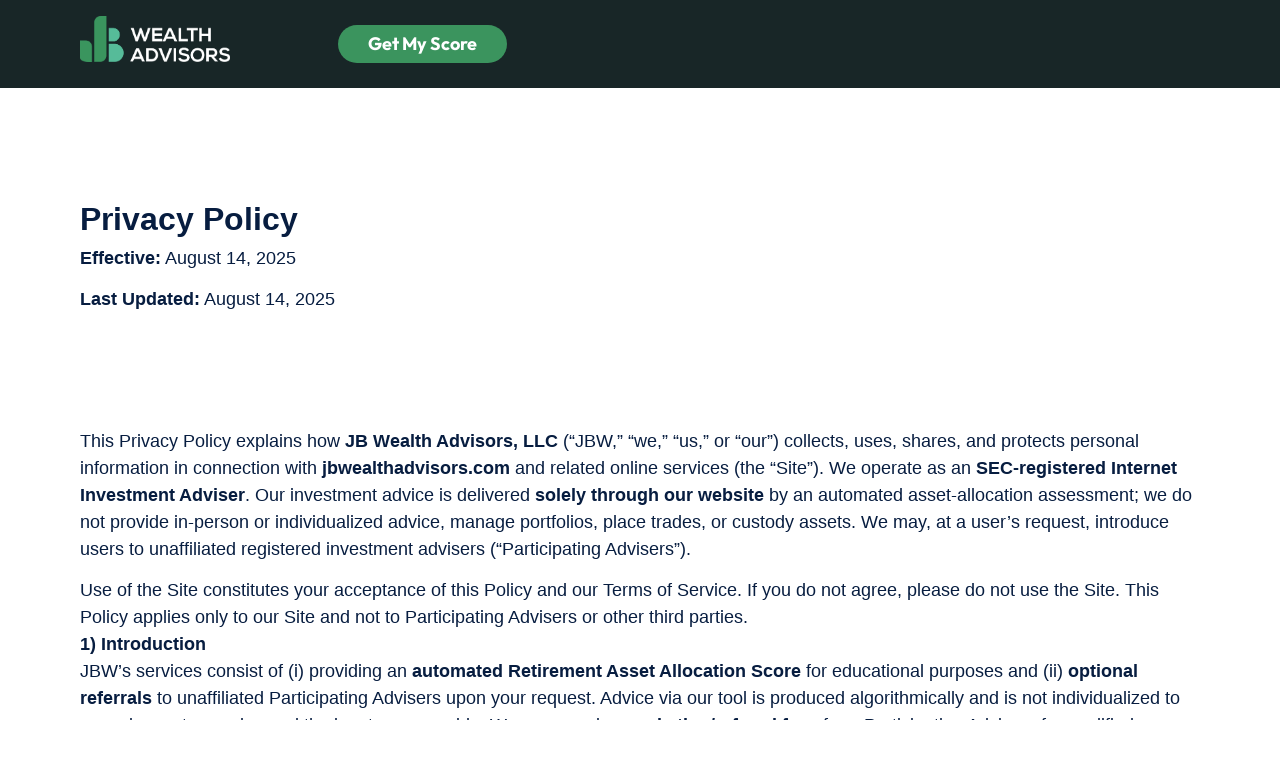

--- FILE ---
content_type: text/html; charset=UTF-8
request_url: https://jbwealthadvisors.com/privacy-policy/
body_size: 18085
content:
<!doctype html>
<html lang="en-US">
<head>
	<meta charset="UTF-8">
	<meta name="viewport" content="width=device-width, initial-scale=1">
	<link rel="profile" href="https://gmpg.org/xfn/11">
	    <style>
        #wpadminbar #wp-admin-bar-p404_free_top_button .ab-icon:before {
            content: "\f103";
            color: red;
            top: 2px;
        }
    </style>
<meta name='robots' content='noindex, nofollow' />
	<style>img:is([sizes="auto" i], [sizes^="auto," i]) { contain-intrinsic-size: 3000px 1500px }</style>
	
	<!-- This site is optimized with the Yoast SEO plugin v25.3.1 - https://yoast.com/wordpress/plugins/seo/ -->
	<title>Privacy Policy - JB Wealth Advisors</title>
	<meta property="og:locale" content="en_US" />
	<meta property="og:type" content="article" />
	<meta property="og:title" content="Privacy Policy - JB Wealth Advisors" />
	<meta property="og:description" content="Privacy Policy Effective: August 14, 2025  Last Updated: August 14, 2025  This Privacy Policy explains how JB Wealth Advisors, LLC (“JBW,” “we,” “us,” or “our”) collects, uses, shares, and protects personal information in connection with jbwealthadvisors.com and related online services (the “Site”). We operate as an SEC‑registered Internet Investment Adviser. Our investment advice is delivered [&hellip;]" />
	<meta property="og:url" content="https://jbwealthadvisors.com/privacy-policy/" />
	<meta property="og:site_name" content="JB Wealth Advisors" />
	<meta property="article:modified_time" content="2025-08-15T18:12:30+00:00" />
	<meta name="twitter:card" content="summary_large_image" />
	<meta name="twitter:label1" content="Est. reading time" />
	<meta name="twitter:data1" content="9 minutes" />
	<script type="application/ld+json" class="yoast-schema-graph">{"@context":"https://schema.org","@graph":[{"@type":"WebPage","@id":"https://jbwealthadvisors.com/privacy-policy/","url":"https://jbwealthadvisors.com/privacy-policy/","name":"Privacy Policy - JB Wealth Advisors","isPartOf":{"@id":"https://jbwealthadvisors.com/#website"},"datePublished":"2025-07-24T21:36:45+00:00","dateModified":"2025-08-15T18:12:30+00:00","breadcrumb":{"@id":"https://jbwealthadvisors.com/privacy-policy/#breadcrumb"},"inLanguage":"en-US","potentialAction":[{"@type":"ReadAction","target":["https://jbwealthadvisors.com/privacy-policy/"]}]},{"@type":"BreadcrumbList","@id":"https://jbwealthadvisors.com/privacy-policy/#breadcrumb","itemListElement":[{"@type":"ListItem","position":1,"name":"Home","item":"https://jbwealthadvisors.com/"},{"@type":"ListItem","position":2,"name":"Privacy Policy"}]},{"@type":"WebSite","@id":"https://jbwealthadvisors.com/#website","url":"https://jbwealthadvisors.com/","name":"JB Wealth Advisors","description":"","potentialAction":[{"@type":"SearchAction","target":{"@type":"EntryPoint","urlTemplate":"https://jbwealthadvisors.com/?s={search_term_string}"},"query-input":{"@type":"PropertyValueSpecification","valueRequired":true,"valueName":"search_term_string"}}],"inLanguage":"en-US"}]}</script>
	<!-- / Yoast SEO plugin. -->



<link rel="alternate" type="application/rss+xml" title="JB Wealth Advisors &raquo; Feed" href="https://jbwealthadvisors.com/feed/" />
<link rel="alternate" type="application/rss+xml" title="JB Wealth Advisors &raquo; Comments Feed" href="https://jbwealthadvisors.com/comments/feed/" />
<link rel='stylesheet' id='genesis-blocks-style-css-css' href='https://jbwealthadvisors.com/wp-content/plugins/genesis-blocks/dist/style-blocks.build.css?ver=1750863227' media='all' />
<style id='wp-emoji-styles-inline-css'>

	img.wp-smiley, img.emoji {
		display: inline !important;
		border: none !important;
		box-shadow: none !important;
		height: 1em !important;
		width: 1em !important;
		margin: 0 0.07em !important;
		vertical-align: -0.1em !important;
		background: none !important;
		padding: 0 !important;
	}
</style>
<style id='global-styles-inline-css'>
:root{--wp--preset--aspect-ratio--square: 1;--wp--preset--aspect-ratio--4-3: 4/3;--wp--preset--aspect-ratio--3-4: 3/4;--wp--preset--aspect-ratio--3-2: 3/2;--wp--preset--aspect-ratio--2-3: 2/3;--wp--preset--aspect-ratio--16-9: 16/9;--wp--preset--aspect-ratio--9-16: 9/16;--wp--preset--color--black: #000000;--wp--preset--color--cyan-bluish-gray: #abb8c3;--wp--preset--color--white: #ffffff;--wp--preset--color--pale-pink: #f78da7;--wp--preset--color--vivid-red: #cf2e2e;--wp--preset--color--luminous-vivid-orange: #ff6900;--wp--preset--color--luminous-vivid-amber: #fcb900;--wp--preset--color--light-green-cyan: #7bdcb5;--wp--preset--color--vivid-green-cyan: #00d084;--wp--preset--color--pale-cyan-blue: #8ed1fc;--wp--preset--color--vivid-cyan-blue: #0693e3;--wp--preset--color--vivid-purple: #9b51e0;--wp--preset--gradient--vivid-cyan-blue-to-vivid-purple: linear-gradient(135deg,rgba(6,147,227,1) 0%,rgb(155,81,224) 100%);--wp--preset--gradient--light-green-cyan-to-vivid-green-cyan: linear-gradient(135deg,rgb(122,220,180) 0%,rgb(0,208,130) 100%);--wp--preset--gradient--luminous-vivid-amber-to-luminous-vivid-orange: linear-gradient(135deg,rgba(252,185,0,1) 0%,rgba(255,105,0,1) 100%);--wp--preset--gradient--luminous-vivid-orange-to-vivid-red: linear-gradient(135deg,rgba(255,105,0,1) 0%,rgb(207,46,46) 100%);--wp--preset--gradient--very-light-gray-to-cyan-bluish-gray: linear-gradient(135deg,rgb(238,238,238) 0%,rgb(169,184,195) 100%);--wp--preset--gradient--cool-to-warm-spectrum: linear-gradient(135deg,rgb(74,234,220) 0%,rgb(151,120,209) 20%,rgb(207,42,186) 40%,rgb(238,44,130) 60%,rgb(251,105,98) 80%,rgb(254,248,76) 100%);--wp--preset--gradient--blush-light-purple: linear-gradient(135deg,rgb(255,206,236) 0%,rgb(152,150,240) 100%);--wp--preset--gradient--blush-bordeaux: linear-gradient(135deg,rgb(254,205,165) 0%,rgb(254,45,45) 50%,rgb(107,0,62) 100%);--wp--preset--gradient--luminous-dusk: linear-gradient(135deg,rgb(255,203,112) 0%,rgb(199,81,192) 50%,rgb(65,88,208) 100%);--wp--preset--gradient--pale-ocean: linear-gradient(135deg,rgb(255,245,203) 0%,rgb(182,227,212) 50%,rgb(51,167,181) 100%);--wp--preset--gradient--electric-grass: linear-gradient(135deg,rgb(202,248,128) 0%,rgb(113,206,126) 100%);--wp--preset--gradient--midnight: linear-gradient(135deg,rgb(2,3,129) 0%,rgb(40,116,252) 100%);--wp--preset--font-size--small: 13px;--wp--preset--font-size--medium: 20px;--wp--preset--font-size--large: 36px;--wp--preset--font-size--x-large: 42px;--wp--preset--spacing--20: 0.44rem;--wp--preset--spacing--30: 0.67rem;--wp--preset--spacing--40: 1rem;--wp--preset--spacing--50: 1.5rem;--wp--preset--spacing--60: 2.25rem;--wp--preset--spacing--70: 3.38rem;--wp--preset--spacing--80: 5.06rem;--wp--preset--shadow--natural: 6px 6px 9px rgba(0, 0, 0, 0.2);--wp--preset--shadow--deep: 12px 12px 50px rgba(0, 0, 0, 0.4);--wp--preset--shadow--sharp: 6px 6px 0px rgba(0, 0, 0, 0.2);--wp--preset--shadow--outlined: 6px 6px 0px -3px rgba(255, 255, 255, 1), 6px 6px rgba(0, 0, 0, 1);--wp--preset--shadow--crisp: 6px 6px 0px rgba(0, 0, 0, 1);}:root { --wp--style--global--content-size: 800px;--wp--style--global--wide-size: 1200px; }:where(body) { margin: 0; }.wp-site-blocks > .alignleft { float: left; margin-right: 2em; }.wp-site-blocks > .alignright { float: right; margin-left: 2em; }.wp-site-blocks > .aligncenter { justify-content: center; margin-left: auto; margin-right: auto; }:where(.wp-site-blocks) > * { margin-block-start: 24px; margin-block-end: 0; }:where(.wp-site-blocks) > :first-child { margin-block-start: 0; }:where(.wp-site-blocks) > :last-child { margin-block-end: 0; }:root { --wp--style--block-gap: 24px; }:root :where(.is-layout-flow) > :first-child{margin-block-start: 0;}:root :where(.is-layout-flow) > :last-child{margin-block-end: 0;}:root :where(.is-layout-flow) > *{margin-block-start: 24px;margin-block-end: 0;}:root :where(.is-layout-constrained) > :first-child{margin-block-start: 0;}:root :where(.is-layout-constrained) > :last-child{margin-block-end: 0;}:root :where(.is-layout-constrained) > *{margin-block-start: 24px;margin-block-end: 0;}:root :where(.is-layout-flex){gap: 24px;}:root :where(.is-layout-grid){gap: 24px;}.is-layout-flow > .alignleft{float: left;margin-inline-start: 0;margin-inline-end: 2em;}.is-layout-flow > .alignright{float: right;margin-inline-start: 2em;margin-inline-end: 0;}.is-layout-flow > .aligncenter{margin-left: auto !important;margin-right: auto !important;}.is-layout-constrained > .alignleft{float: left;margin-inline-start: 0;margin-inline-end: 2em;}.is-layout-constrained > .alignright{float: right;margin-inline-start: 2em;margin-inline-end: 0;}.is-layout-constrained > .aligncenter{margin-left: auto !important;margin-right: auto !important;}.is-layout-constrained > :where(:not(.alignleft):not(.alignright):not(.alignfull)){max-width: var(--wp--style--global--content-size);margin-left: auto !important;margin-right: auto !important;}.is-layout-constrained > .alignwide{max-width: var(--wp--style--global--wide-size);}body .is-layout-flex{display: flex;}.is-layout-flex{flex-wrap: wrap;align-items: center;}.is-layout-flex > :is(*, div){margin: 0;}body .is-layout-grid{display: grid;}.is-layout-grid > :is(*, div){margin: 0;}body{padding-top: 0px;padding-right: 0px;padding-bottom: 0px;padding-left: 0px;}a:where(:not(.wp-element-button)){text-decoration: underline;}:root :where(.wp-element-button, .wp-block-button__link){background-color: #32373c;border-width: 0;color: #fff;font-family: inherit;font-size: inherit;line-height: inherit;padding: calc(0.667em + 2px) calc(1.333em + 2px);text-decoration: none;}.has-black-color{color: var(--wp--preset--color--black) !important;}.has-cyan-bluish-gray-color{color: var(--wp--preset--color--cyan-bluish-gray) !important;}.has-white-color{color: var(--wp--preset--color--white) !important;}.has-pale-pink-color{color: var(--wp--preset--color--pale-pink) !important;}.has-vivid-red-color{color: var(--wp--preset--color--vivid-red) !important;}.has-luminous-vivid-orange-color{color: var(--wp--preset--color--luminous-vivid-orange) !important;}.has-luminous-vivid-amber-color{color: var(--wp--preset--color--luminous-vivid-amber) !important;}.has-light-green-cyan-color{color: var(--wp--preset--color--light-green-cyan) !important;}.has-vivid-green-cyan-color{color: var(--wp--preset--color--vivid-green-cyan) !important;}.has-pale-cyan-blue-color{color: var(--wp--preset--color--pale-cyan-blue) !important;}.has-vivid-cyan-blue-color{color: var(--wp--preset--color--vivid-cyan-blue) !important;}.has-vivid-purple-color{color: var(--wp--preset--color--vivid-purple) !important;}.has-black-background-color{background-color: var(--wp--preset--color--black) !important;}.has-cyan-bluish-gray-background-color{background-color: var(--wp--preset--color--cyan-bluish-gray) !important;}.has-white-background-color{background-color: var(--wp--preset--color--white) !important;}.has-pale-pink-background-color{background-color: var(--wp--preset--color--pale-pink) !important;}.has-vivid-red-background-color{background-color: var(--wp--preset--color--vivid-red) !important;}.has-luminous-vivid-orange-background-color{background-color: var(--wp--preset--color--luminous-vivid-orange) !important;}.has-luminous-vivid-amber-background-color{background-color: var(--wp--preset--color--luminous-vivid-amber) !important;}.has-light-green-cyan-background-color{background-color: var(--wp--preset--color--light-green-cyan) !important;}.has-vivid-green-cyan-background-color{background-color: var(--wp--preset--color--vivid-green-cyan) !important;}.has-pale-cyan-blue-background-color{background-color: var(--wp--preset--color--pale-cyan-blue) !important;}.has-vivid-cyan-blue-background-color{background-color: var(--wp--preset--color--vivid-cyan-blue) !important;}.has-vivid-purple-background-color{background-color: var(--wp--preset--color--vivid-purple) !important;}.has-black-border-color{border-color: var(--wp--preset--color--black) !important;}.has-cyan-bluish-gray-border-color{border-color: var(--wp--preset--color--cyan-bluish-gray) !important;}.has-white-border-color{border-color: var(--wp--preset--color--white) !important;}.has-pale-pink-border-color{border-color: var(--wp--preset--color--pale-pink) !important;}.has-vivid-red-border-color{border-color: var(--wp--preset--color--vivid-red) !important;}.has-luminous-vivid-orange-border-color{border-color: var(--wp--preset--color--luminous-vivid-orange) !important;}.has-luminous-vivid-amber-border-color{border-color: var(--wp--preset--color--luminous-vivid-amber) !important;}.has-light-green-cyan-border-color{border-color: var(--wp--preset--color--light-green-cyan) !important;}.has-vivid-green-cyan-border-color{border-color: var(--wp--preset--color--vivid-green-cyan) !important;}.has-pale-cyan-blue-border-color{border-color: var(--wp--preset--color--pale-cyan-blue) !important;}.has-vivid-cyan-blue-border-color{border-color: var(--wp--preset--color--vivid-cyan-blue) !important;}.has-vivid-purple-border-color{border-color: var(--wp--preset--color--vivid-purple) !important;}.has-vivid-cyan-blue-to-vivid-purple-gradient-background{background: var(--wp--preset--gradient--vivid-cyan-blue-to-vivid-purple) !important;}.has-light-green-cyan-to-vivid-green-cyan-gradient-background{background: var(--wp--preset--gradient--light-green-cyan-to-vivid-green-cyan) !important;}.has-luminous-vivid-amber-to-luminous-vivid-orange-gradient-background{background: var(--wp--preset--gradient--luminous-vivid-amber-to-luminous-vivid-orange) !important;}.has-luminous-vivid-orange-to-vivid-red-gradient-background{background: var(--wp--preset--gradient--luminous-vivid-orange-to-vivid-red) !important;}.has-very-light-gray-to-cyan-bluish-gray-gradient-background{background: var(--wp--preset--gradient--very-light-gray-to-cyan-bluish-gray) !important;}.has-cool-to-warm-spectrum-gradient-background{background: var(--wp--preset--gradient--cool-to-warm-spectrum) !important;}.has-blush-light-purple-gradient-background{background: var(--wp--preset--gradient--blush-light-purple) !important;}.has-blush-bordeaux-gradient-background{background: var(--wp--preset--gradient--blush-bordeaux) !important;}.has-luminous-dusk-gradient-background{background: var(--wp--preset--gradient--luminous-dusk) !important;}.has-pale-ocean-gradient-background{background: var(--wp--preset--gradient--pale-ocean) !important;}.has-electric-grass-gradient-background{background: var(--wp--preset--gradient--electric-grass) !important;}.has-midnight-gradient-background{background: var(--wp--preset--gradient--midnight) !important;}.has-small-font-size{font-size: var(--wp--preset--font-size--small) !important;}.has-medium-font-size{font-size: var(--wp--preset--font-size--medium) !important;}.has-large-font-size{font-size: var(--wp--preset--font-size--large) !important;}.has-x-large-font-size{font-size: var(--wp--preset--font-size--x-large) !important;}
:root :where(.wp-block-pullquote){font-size: 1.5em;line-height: 1.6;}
</style>
<link rel='stylesheet' id='dashicons-css' href='https://jbwealthadvisors.com/wp-includes/css/dashicons.min.css?ver=6.8.3' media='all' />
<link rel='stylesheet' id='hello-elementor-css' href='https://jbwealthadvisors.com/wp-content/themes/hello-elementor/assets/css/reset.css?ver=3.4.4' media='all' />
<link rel='stylesheet' id='hello-elementor-theme-style-css' href='https://jbwealthadvisors.com/wp-content/themes/hello-elementor/assets/css/theme.css?ver=3.4.4' media='all' />
<link rel='stylesheet' id='hello-elementor-header-footer-css' href='https://jbwealthadvisors.com/wp-content/themes/hello-elementor/assets/css/header-footer.css?ver=3.4.4' media='all' />
<link rel='stylesheet' id='elementor-frontend-css' href='https://jbwealthadvisors.com/wp-content/plugins/elementor/assets/css/frontend.min.css?ver=3.29.2' media='all' />
<link rel='stylesheet' id='elementor-post-6-css' href='https://jbwealthadvisors.com/wp-content/uploads/elementor/css/post-6.css?ver=1750865713' media='all' />
<link rel='stylesheet' id='widget-image-css' href='https://jbwealthadvisors.com/wp-content/plugins/elementor/assets/css/widget-image.min.css?ver=3.29.2' media='all' />
<link rel='stylesheet' id='e-sticky-css' href='https://jbwealthadvisors.com/wp-content/plugins/elementor-pro/assets/css/modules/sticky.min.css?ver=3.29.2' media='all' />
<link rel='stylesheet' id='e-motion-fx-css' href='https://jbwealthadvisors.com/wp-content/plugins/elementor-pro/assets/css/modules/motion-fx.min.css?ver=3.29.2' media='all' />
<link rel='stylesheet' id='widget-nav-menu-css' href='https://jbwealthadvisors.com/wp-content/plugins/elementor-pro/assets/css/widget-nav-menu.min.css?ver=3.29.2' media='all' />
<link rel='stylesheet' id='widget-heading-css' href='https://jbwealthadvisors.com/wp-content/plugins/elementor/assets/css/widget-heading.min.css?ver=3.29.2' media='all' />
<link rel='stylesheet' id='elementor-post-83-css' href='https://jbwealthadvisors.com/wp-content/uploads/elementor/css/post-83.css?ver=1755281556' media='all' />
<link rel='stylesheet' id='elementor-post-87-css' href='https://jbwealthadvisors.com/wp-content/uploads/elementor/css/post-87.css?ver=1755205920' media='all' />
<link rel='stylesheet' id='elementor-post-20-css' href='https://jbwealthadvisors.com/wp-content/uploads/elementor/css/post-20.css?ver=1769104080' media='all' />
<link rel='stylesheet' id='elementor-gf-local-roboto-css' href='https://jbwealthadvisors.com/wp-content/uploads/elementor/google-fonts/css/roboto.css?ver=1750864039' media='all' />
<link rel='stylesheet' id='elementor-gf-local-robotoslab-css' href='https://jbwealthadvisors.com/wp-content/uploads/elementor/google-fonts/css/robotoslab.css?ver=1750864046' media='all' />
<link rel='stylesheet' id='elementor-gf-local-librebaskerville-css' href='https://jbwealthadvisors.com/wp-content/uploads/elementor/google-fonts/css/librebaskerville.css?ver=1753392867' media='all' />
<link rel='stylesheet' id='elementor-gf-local-montserrat-css' href='https://jbwealthadvisors.com/wp-content/uploads/elementor/google-fonts/css/montserrat.css?ver=1753392882' media='all' />
<link rel='stylesheet' id='elementor-gf-local-outfit-css' href='https://jbwealthadvisors.com/wp-content/uploads/elementor/google-fonts/css/outfit.css?ver=1750865089' media='all' />
<link rel='stylesheet' id='elementor-gf-local-kumbhsans-css' href='https://jbwealthadvisors.com/wp-content/uploads/elementor/google-fonts/css/kumbhsans.css?ver=1750865439' media='all' />
<script src="https://jbwealthadvisors.com/wp-includes/js/jquery/jquery.min.js?ver=3.7.1" id="jquery-core-js"></script>
<script src="https://jbwealthadvisors.com/wp-includes/js/jquery/jquery-migrate.min.js?ver=3.4.1" id="jquery-migrate-js"></script>
<link rel="https://api.w.org/" href="https://jbwealthadvisors.com/wp-json/" /><link rel="alternate" title="JSON" type="application/json" href="https://jbwealthadvisors.com/wp-json/wp/v2/pages/83" /><link rel="EditURI" type="application/rsd+xml" title="RSD" href="https://jbwealthadvisors.com/xmlrpc.php?rsd" />
<link rel='shortlink' href='https://jbwealthadvisors.com/?p=83' />
<link rel="alternate" title="oEmbed (JSON)" type="application/json+oembed" href="https://jbwealthadvisors.com/wp-json/oembed/1.0/embed?url=https%3A%2F%2Fjbwealthadvisors.com%2Fprivacy-policy%2F" />
<link rel="alternate" title="oEmbed (XML)" type="text/xml+oembed" href="https://jbwealthadvisors.com/wp-json/oembed/1.0/embed?url=https%3A%2F%2Fjbwealthadvisors.com%2Fprivacy-policy%2F&#038;format=xml" />
<meta name="generator" content="Elementor 3.29.2; features: e_font_icon_svg, additional_custom_breakpoints, e_local_google_fonts, e_element_cache; settings: css_print_method-external, google_font-enabled, font_display-swap">
			<style>
				.e-con.e-parent:nth-of-type(n+4):not(.e-lazyloaded):not(.e-no-lazyload),
				.e-con.e-parent:nth-of-type(n+4):not(.e-lazyloaded):not(.e-no-lazyload) * {
					background-image: none !important;
				}
				@media screen and (max-height: 1024px) {
					.e-con.e-parent:nth-of-type(n+3):not(.e-lazyloaded):not(.e-no-lazyload),
					.e-con.e-parent:nth-of-type(n+3):not(.e-lazyloaded):not(.e-no-lazyload) * {
						background-image: none !important;
					}
				}
				@media screen and (max-height: 640px) {
					.e-con.e-parent:nth-of-type(n+2):not(.e-lazyloaded):not(.e-no-lazyload),
					.e-con.e-parent:nth-of-type(n+2):not(.e-lazyloaded):not(.e-no-lazyload) * {
						background-image: none !important;
					}
				}
			</style>
						<style id="wpsp-style-frontend"></style>
			<link rel="icon" href="https://jbwealthadvisors.com/wp-content/uploads/2025/06/cropped-Website-Favicon_SQ96-JB-Wealth-Advisors-32x32.webp" sizes="32x32" />
<link rel="icon" href="https://jbwealthadvisors.com/wp-content/uploads/2025/06/cropped-Website-Favicon_SQ96-JB-Wealth-Advisors-192x192.webp" sizes="192x192" />
<link rel="apple-touch-icon" href="https://jbwealthadvisors.com/wp-content/uploads/2025/06/cropped-Website-Favicon_SQ96-JB-Wealth-Advisors-180x180.webp" />
<meta name="msapplication-TileImage" content="https://jbwealthadvisors.com/wp-content/uploads/2025/06/cropped-Website-Favicon_SQ96-JB-Wealth-Advisors-270x270.webp" />
</head>
<body class="wp-singular page-template-default page page-id-83 wp-embed-responsive wp-theme-hello-elementor wp-schema-pro-2.7.17 hello-elementor-default elementor-default elementor-kit-6 elementor-page elementor-page-83">


<a class="skip-link screen-reader-text" href="#content">Skip to content</a>

		<div data-elementor-type="header" data-elementor-id="87" class="elementor elementor-87 elementor-location-header" data-elementor-post-type="elementor_library">
			<div class="elementor-element elementor-element-8d58e94 elementor-hidden-desktop e-flex e-con-boxed e-con e-parent" data-id="8d58e94" data-element_type="container" data-settings="{&quot;background_background&quot;:&quot;classic&quot;,&quot;background_motion_fx_motion_fx_scrolling&quot;:&quot;yes&quot;,&quot;motion_fx_motion_fx_scrolling&quot;:&quot;yes&quot;,&quot;background_motion_fx_devices&quot;:[&quot;desktop&quot;,&quot;tablet&quot;,&quot;mobile&quot;],&quot;motion_fx_devices&quot;:[&quot;desktop&quot;,&quot;tablet&quot;,&quot;mobile&quot;]}">
					<div class="e-con-inner">
		<div class="elementor-element elementor-element-8f72726 e-flex e-con-boxed e-con e-child" data-id="8f72726" data-element_type="container" data-settings="{&quot;background_background&quot;:&quot;classic&quot;}">
					<div class="e-con-inner">
		<div class="elementor-element elementor-element-a3da0f4 e-grid e-con-boxed e-con e-child" data-id="a3da0f4" data-element_type="container" data-settings="{&quot;sticky&quot;:&quot;top&quot;,&quot;background_background&quot;:&quot;classic&quot;,&quot;sticky_on&quot;:[&quot;desktop&quot;,&quot;tablet&quot;,&quot;mobile&quot;],&quot;sticky_offset&quot;:0,&quot;sticky_effects_offset&quot;:0,&quot;sticky_anchor_link_offset&quot;:0}">
					<div class="e-con-inner">
				<div class="elementor-element elementor-element-497a00c elementor-widget elementor-widget-image" data-id="497a00c" data-element_type="widget" data-widget_type="image.default">
				<div class="elementor-widget-container">
																<a href="https://jbwealthadvisors.com">
							<img width="877" height="266" src="https://jbwealthadvisors.com/wp-content/uploads/2025/06/Primary-Color-Logo-White-Text-1.png" class="attachment-full size-full wp-image-18" alt="" srcset="https://jbwealthadvisors.com/wp-content/uploads/2025/06/Primary-Color-Logo-White-Text-1.png 877w, https://jbwealthadvisors.com/wp-content/uploads/2025/06/Primary-Color-Logo-White-Text-1-300x91.png 300w, https://jbwealthadvisors.com/wp-content/uploads/2025/06/Primary-Color-Logo-White-Text-1-768x233.png 768w" sizes="(max-width: 877px) 100vw, 877px" />								</a>
															</div>
				</div>
				<div class="elementor-element elementor-element-a670769 elementor-align-left elementor-mobile-align-right elementor-tablet-align-right elementor-widget elementor-widget-button" data-id="a670769" data-element_type="widget" data-widget_type="button.default">
				<div class="elementor-widget-container">
									<div class="elementor-button-wrapper">
					<a class="elementor-button elementor-button-link elementor-size-sm" href="https://jbwealthadvisors.com/quiz/">
						<span class="elementor-button-content-wrapper">
						<span class="elementor-button-icon">
							</span>
									<span class="elementor-button-text">Get My Score</span>
					</span>
					</a>
				</div>
								</div>
				</div>
					</div>
				</div>
					</div>
				</div>
					</div>
				</div>
		<div class="elementor-element elementor-element-236c974 elementor-hidden-tablet elementor-hidden-mobile e-flex e-con-boxed e-con e-parent" data-id="236c974" data-element_type="container" data-settings="{&quot;background_background&quot;:&quot;classic&quot;,&quot;sticky&quot;:&quot;top&quot;,&quot;sticky_on&quot;:[&quot;desktop&quot;,&quot;tablet&quot;,&quot;mobile&quot;],&quot;sticky_offset&quot;:0,&quot;sticky_effects_offset&quot;:0,&quot;sticky_anchor_link_offset&quot;:0}">
					<div class="e-con-inner">
		<div class="elementor-element elementor-element-be7a98f e-con-full e-flex e-con e-child" data-id="be7a98f" data-element_type="container">
				<div class="elementor-element elementor-element-6feae9e elementor-widget elementor-widget-image" data-id="6feae9e" data-element_type="widget" data-widget_type="image.default">
				<div class="elementor-widget-container">
																<a href="https://jbwealthadvisors.com">
							<img width="877" height="266" src="https://jbwealthadvisors.com/wp-content/uploads/2025/06/Primary-Color-Logo-White-Text-1.png" class="attachment-full size-full wp-image-18" alt="" srcset="https://jbwealthadvisors.com/wp-content/uploads/2025/06/Primary-Color-Logo-White-Text-1.png 877w, https://jbwealthadvisors.com/wp-content/uploads/2025/06/Primary-Color-Logo-White-Text-1-300x91.png 300w, https://jbwealthadvisors.com/wp-content/uploads/2025/06/Primary-Color-Logo-White-Text-1-768x233.png 768w" sizes="(max-width: 877px) 100vw, 877px" />								</a>
															</div>
				</div>
				</div>
		<div class="elementor-element elementor-element-6bd48b7 e-con-full e-flex e-con e-child" data-id="6bd48b7" data-element_type="container">
				<div class="elementor-element elementor-element-4fb6b8d elementor-align-left elementor-widget elementor-widget-button" data-id="4fb6b8d" data-element_type="widget" data-widget_type="button.default">
				<div class="elementor-widget-container">
									<div class="elementor-button-wrapper">
					<a class="elementor-button elementor-button-link elementor-size-sm" href="https://jbwealthadvisors.com/quiz/">
						<span class="elementor-button-content-wrapper">
						<span class="elementor-button-icon">
							</span>
									<span class="elementor-button-text">Get My Score</span>
					</span>
					</a>
				</div>
								</div>
				</div>
				</div>
					</div>
				</div>
				</div>
		
<main id="content" class="site-main post-83 page type-page status-publish hentry">

	
	<div class="page-content">
				<div data-elementor-type="wp-page" data-elementor-id="83" class="elementor elementor-83" data-elementor-post-type="page">
				<div class="elementor-element elementor-element-bcc4855 e-flex e-con-boxed e-con e-parent" data-id="bcc4855" data-element_type="container">
					<div class="e-con-inner">
		<div class="elementor-element elementor-element-693c55e e-flex e-con-boxed e-con e-child" data-id="693c55e" data-element_type="container">
					<div class="e-con-inner">
				<div class="elementor-element elementor-element-f038064 elementor-widget elementor-widget-heading" data-id="f038064" data-element_type="widget" data-widget_type="heading.default">
				<div class="elementor-widget-container">
					<h2 class="elementor-heading-title elementor-size-default">Privacy Policy</h2>				</div>
				</div>
				<div class="elementor-element elementor-element-c9dfa6a elementor-widget elementor-widget-text-editor" data-id="c9dfa6a" data-element_type="widget" data-widget_type="text-editor.default">
				<div class="elementor-widget-container">
									<p><b>Effective:</b><span style="font-weight: 400;"> August 14, 2025 </span></p><p><b>Last Updated:</b><span style="font-weight: 400;"> August 14, 2025 </span></p>								</div>
				</div>
				<div class="elementor-element elementor-element-8742975 elementor-widget elementor-widget-text-editor" data-id="8742975" data-element_type="widget" data-widget_type="text-editor.default">
				<div class="elementor-widget-container">
									<p><span style="font-weight: 400;">This Privacy Policy explains how </span><b>JB Wealth Advisors, LLC</b><span style="font-weight: 400;"> (“JBW,” “we,” “us,” or “our”) collects, uses, shares, and protects personal information in connection with </span><b>jbwealthadvisors.com</b><span style="font-weight: 400;"> and related online services (the “Site”). We operate as an </span><b>SEC‑registered Internet Investment Adviser</b><span style="font-weight: 400;">. Our investment advice is delivered </span><b>solely through our website</b><span style="font-weight: 400;"> by an automated asset‑allocation assessment; we do not provide in‑person or individualized advice, manage portfolios, place trades, or custody assets. We may, at a user’s request, introduce users to unaffiliated registered investment advisers (“Participating Advisers”).</span></p>								</div>
				</div>
				<div class="elementor-element elementor-element-6f5d2a1 elementor-widget elementor-widget-text-editor" data-id="6f5d2a1" data-element_type="widget" data-widget_type="text-editor.default">
				<div class="elementor-widget-container">
									Use of the Site constitutes your acceptance of this Policy and our Terms of Service. If you do not agree, please do not use the Site. This Policy applies only to our Site and not to Participating Advisers or other third parties.								</div>
				</div>
				<div class="elementor-element elementor-element-32f0d1b elementor-widget elementor-widget-text-editor" data-id="32f0d1b" data-element_type="widget" data-widget_type="text-editor.default">
				<div class="elementor-widget-container">
									1) Introduction								</div>
				</div>
				<div class="elementor-element elementor-element-c68f413 elementor-widget elementor-widget-text-editor" data-id="c68f413" data-element_type="widget" data-widget_type="text-editor.default">
				<div class="elementor-widget-container">
									<p><span style="font-weight: 400;">JBW’s services consist of (i) providing an </span><b>automated Retirement Asset Allocation Score</b><span style="font-weight: 400;"> for educational purposes and (ii) </span><b>optional referrals</b><span style="font-weight: 400;"> to unaffiliated Participating Advisers upon your request. Advice via our tool is produced algorithmically and is not individualized to your circumstances beyond the inputs you provide. We may receive </span><b>marketing/referral fees</b><span style="font-weight: 400;"> from Participating Advisers for qualified introductions; you will never be billed by JBW for advisory or referral fees.</span><span style="font-weight: 400;"><br /></span></p>								</div>
				</div>
				<div class="elementor-element elementor-element-6b7d8e9 elementor-widget elementor-widget-text-editor" data-id="6b7d8e9" data-element_type="widget" data-widget_type="text-editor.default">
				<div class="elementor-widget-container">
									2) What Personal Information We Collect and From Where We Get It								</div>
				</div>
				<div class="elementor-element elementor-element-4809ed7 elementor-widget elementor-widget-text-editor" data-id="4809ed7" data-element_type="widget" data-widget_type="text-editor.default">
				<div class="elementor-widget-container">
									We collect information in two primary flows:								</div>
				</div>
				<div class="elementor-element elementor-element-ca895b9 elementor-widget elementor-widget-text-editor" data-id="ca895b9" data-element_type="widget" data-widget_type="text-editor.default">
				<div class="elementor-widget-container">
									<p><strong>A. “Score” flow (automated assessment).</strong></p><ul><li style="font-weight: 400;" aria-level="1"><b>Identifiers &amp; contact:</b><span style="font-weight: 400;"> name and email (to deliver your PDF).</span><span style="font-weight: 400;"><br /></span></li><li><b>Demographic input:</b> <b>age</b><span style="font-weight: 400;"> (used by the assessment).</span></li><li style="font-weight: 400;" aria-level="1"><b>Device/usage data:</b><span style="font-weight: 400;"> IP address, timestamps, URL, cookies/SDK events, session or user IDs, and similar technical data.</span></li><li><b>Outputs &amp; inferences:</b><span style="font-weight: 400;"> your percentage allocations (risk‑off/risk‑on), suggested asset types, and a </span><b>PDF</b><span style="font-weight: 400;"> report we generate and email automatically.</span></li></ul>								</div>
				</div>
				<div class="elementor-element elementor-element-7ffc699 elementor-widget elementor-widget-text-editor" data-id="7ffc699" data-element_type="widget" data-widget_type="text-editor.default">
				<div class="elementor-widget-container">
									<p><b>B. “Referral” flow (optional, user‑initiated).</b></p><p><span style="font-weight: 400;">Only if you choose to be introduced to a Participating Adviser, we collect the information you submit on the referral form—e.g., phone number, state and postal code, </span><b>investment account value range</b><span style="font-weight: 400;">, where assets are currently held, account type(s), and a free‑text description to help with the match.</span></p><p><b>Sources.</b><span style="font-weight: 400;"> We collect information directly from you, automatically from your devices, and (after you opt in for an introduction) we may receive updates from Participating Advisers about the status of your introduction. We may also use hosting, analytics, CRM, and cloud vendors to collect or process data on our behalf (see “Sharing &amp; Disclosure”).</span></p><p><b>What we do </b><b><i>not</i></b><b> collect.</b><span style="font-weight: 400;"> We do </span><b>not</b><span style="font-weight: 400;"> request or store government IDs (e.g., SSN), financial account numbers, or your log‑in credentials for any financial institution. (If you become a client of a Participating Adviser, their separate privacy practices will apply.)</span></p>								</div>
				</div>
				<div class="elementor-element elementor-element-7e06034 elementor-widget elementor-widget-text-editor" data-id="7e06034" data-element_type="widget" data-widget_type="text-editor.default">
				<div class="elementor-widget-container">
									3) How We Use Personal Information								</div>
				</div>
				<div class="elementor-element elementor-element-24ca593 elementor-widget elementor-widget-text-editor" data-id="24ca593" data-element_type="widget" data-widget_type="text-editor.default">
				<div class="elementor-widget-container">
									<p><span style="font-weight: 400;">We use personal information for the following purposes:</span></p><ol><li style="font-weight: 400;" aria-level="1"><b>Provide the automated Score.</b><span style="font-weight: 400;"> Run the assessment, generate your PDF, email it to you, and maintain technical logs and audit trails that demonstrate web‑based delivery only.</span></li><li style="font-weight: 400;" aria-level="1"><b>Operate and secure the Site.</b><span style="font-weight: 400;"> Including hosting, debugging, fraud prevention, and service improvement.</span></li><li style="font-weight: 400;" aria-level="1"><b>Communicate with you.</b><span style="font-weight: 400;"> Send transactional emails (e.g., delivering the Score PDF or confirming a referral request). JBW does </span><b>not</b><span style="font-weight: 400;"> send marketing emails.</span></li><li style="font-weight: 400;" aria-level="1"><b>Facilitate introductions.</b><span style="font-weight: 400;"> If you opt in, share your referral details with one or more Participating Advisers so they can contact you.</span></li><li style="font-weight: 400;" aria-level="1"><b>Comply with law and enforce terms.</b><span> Including SEC recordkeeping and responding to lawful requests.</span></li></ol>								</div>
				</div>
				<div class="elementor-element elementor-element-f830605 elementor-widget elementor-widget-text-editor" data-id="f830605" data-element_type="widget" data-widget_type="text-editor.default">
				<div class="elementor-widget-container">
									<b>Automated assessment details.</b> The assessment uses a </span><b>Rule‑of‑110</b> calculation (lower‑risk allocation = 110 – age; remainder to higher‑risk), accepts only age as an input, and generates general, educational output; users can re‑run it by re‑submitting inputs. No human provides advice through this process.								</div>
				</div>
				<div class="elementor-element elementor-element-9939e88 elementor-widget elementor-widget-text-editor" data-id="9939e88" data-element_type="widget" data-widget_type="text-editor.default">
				<div class="elementor-widget-container">
									4) Our Basis for Processing								</div>
				</div>
				<div class="elementor-element elementor-element-e131770 elementor-widget elementor-widget-text-editor" data-id="e131770" data-element_type="widget" data-widget_type="text-editor.default">
				<div class="elementor-widget-container">
									<span style="font-weight: 400;">We process personal information (a) with your </span><b>consent</b><span style="font-weight: 400;"> (e.g., to run the Score or make a referral), (b) as </span><b>necessary to provide</b><span style="font-weight: 400;"> the Site and enforce our terms, (c) for our </span><b>legitimate interests</b><span style="font-weight: 400;"> in operating and securing our services, and (d) to </span><b>comply with legal obligations</b><span style="font-weight: 400;"> (e.g., SEC recordkeeping).</span>								</div>
				</div>
				<div class="elementor-element elementor-element-6c9fb27 elementor-widget elementor-widget-text-editor" data-id="6c9fb27" data-element_type="widget" data-widget_type="text-editor.default">
				<div class="elementor-widget-container">
									5) Sharing and Disclosure of Personal Information								</div>
				</div>
				<div class="elementor-element elementor-element-432bd07 elementor-widget elementor-widget-text-editor" data-id="432bd07" data-element_type="widget" data-widget_type="text-editor.default">
				<div class="elementor-widget-container">
									<p><span style="font-weight: 400;">We share information as follows:</span></p><ul><li style="font-weight: 400;" aria-level="1"><b>Service providers/contractors.</b><span style="font-weight: 400;"> We use vendors to host the Site and process data, including </span><b>WP Engine</b><span style="font-weight: 400;">, </span><b>Go High Level</b><span style="font-weight: 400;"> (and its sub‑processors such as Google Cloud Services and AWS), </span><b>Google Drive</b><span style="font-weight: 400;">, email/CRM tools, and analytics/ads providers (e.g., </span><b>Google Analytics/Tag</b><span style="font-weight: 400;">, </span><b>Meta Pixel</b><span style="font-weight: 400;">, </span><b>LinkedIn Insight</b><span style="font-weight: 400;">, and similar technologies). These providers are contractually limited to using data to perform services for us.</span></li><li style="font-weight: 400;" aria-level="1"><b>Participating Advisers (at your direction).</b><span style="font-weight: 400;"> If you opt in to a referral, we share the referral details you submit with one or more Participating Advisers so they can contact you about their services and determine suitability. JBW does </span><b>not</b><span style="font-weight: 400;"> charge you for referrals and is compensated by Participating Advisers only if you later establish an advisory relationship with them, per written agreements.</span></li><li style="font-weight: 400;" aria-level="1"><b>Legal, compliance, and safety.</b><span style="font-weight: 400;"> To comply with law or valid process, or to protect rights, safety, and security.</span></li><li style="font-weight: 400;" aria-level="1"><b>Corporate transactions.</b><span> In connection with mergers, financing, or similar events.</span></li></ul>								</div>
				</div>
				<div class="elementor-element elementor-element-db8f664 elementor-widget elementor-widget-text-editor" data-id="db8f664" data-element_type="widget" data-widget_type="text-editor.default">
				<div class="elementor-widget-container">
									<p><b>“Sale”/“Sharing” under California law. </b><span style="font-weight: 400;">Our use of advertising and analytics cookies or pixels may be considered a </span><b>“sale”</b><span style="font-weight: 400;"> or </span><b>“sharing”</b><span style="font-weight: 400;"> of personal information (cross‑context behavioral advertising). We post a conspicuous “Do Not Sell My Info” link in our website footer that leads to our Notice of Right to Opt‑Out of Sale/Sharing page and interactive opt‑out form. You may also submit an opt‑out by emailing privacy@jbwealthadvisors.com. We treat introductions to Participating Advisers as disclosures at your direction (not a sale or sharing) because we share your referral details only after you request a referral. We do not knowingly sell personal information of consumers under 16. We will comply with opt‑out requests as soon as feasible and no later than 15 business days, and we will direct relevant third parties to honor your choice.</span></p>								</div>
				</div>
				<div class="elementor-element elementor-element-6c7fa11 elementor-widget elementor-widget-text-editor" data-id="6c7fa11" data-element_type="widget" data-widget_type="text-editor.default">
				<div class="elementor-widget-container">
									<span style="font-weight: 400;">We do not knowingly “sell” the personal information of individuals under 16.</span>								</div>
				</div>
				<div class="elementor-element elementor-element-1c95f69 elementor-widget elementor-widget-text-editor" data-id="1c95f69" data-element_type="widget" data-widget_type="text-editor.default">
				<div class="elementor-widget-container">
									6)  International Transfers								</div>
				</div>
				<div class="elementor-element elementor-element-fa81a51 elementor-widget elementor-widget-text-editor" data-id="fa81a51" data-element_type="widget" data-widget_type="text-editor.default">
				<div class="elementor-widget-container">
									<span style="font-weight: 400;">The Site is intended for </span><b>U.S. residents</b><span style="font-weight: 400;">. We may send your personal information outside the jurisdiction from which it originated or was collected. Where personal information is transferred or accessed outside of a specific jurisdiction, we require that appropriate safeguards are in place to comply with any applicable data protection regulations.</span>								</div>
				</div>
				<div class="elementor-element elementor-element-2203ef8 elementor-widget elementor-widget-text-editor" data-id="2203ef8" data-element_type="widget" data-widget_type="text-editor.default">
				<div class="elementor-widget-container">
									7) Your Choices								</div>
				</div>
				<div class="elementor-element elementor-element-09796ba elementor-widget elementor-widget-text-editor" data-id="09796ba" data-element_type="widget" data-widget_type="text-editor.default">
				<div class="elementor-widget-container">
									<ul><li style="font-weight: 400;" aria-level="1"><b>Score only vs. referral.</b><span style="font-weight: 400;"> You can obtain a Score without requesting a referral. If you request a referral, you authorize us to share your referral details with Participating Advisers so they may contact you by phone, email, or SMS. JBW itself does not market to you by email or SMS. </span></li><li style="font-weight: 400;" aria-level="1"><b>Emails.</b><span style="font-weight: 400;"> Transactional emails are required to deliver your Score or confirm your request.</span></li><li aria-level="1"><b style="font-weight: 400;">Cookies &amp; tracking.</b><span style="font-weight: 400;"> See our </span><a href="/cookie-policy" target="_blank" rel="noopener"><b>Cookies Policy</b></a> for how to control cookies at the browser level. If you wish to opt out of “sale”/“sharing” related to ad/analytics cookies, email <b style="font-weight: 400;">privacy@jbwealthadvisors.com</b><span style="font-weight: 400;"> as described above.</span></li><li style="font-weight: 400;" aria-level="1"><b>Opt‑out of sale/sharing (ads &amp; analytics).</b> Use the <b>“Do Not Sell My Info”</b> link in our footer to access our opt‑out page and form, or email privacy@jbwealthadvisors.com. Where required by law, we also honor opt‑out preference signals (e.g., Global Privacy Control) that our systems detect.</li></ul>								</div>
				</div>
				<div class="elementor-element elementor-element-0f36efc elementor-widget elementor-widget-text-editor" data-id="0f36efc" data-element_type="widget" data-widget_type="text-editor.default">
				<div class="elementor-widget-container">
									8) Retention and Destruction of Personal Information								</div>
				</div>
				<div class="elementor-element elementor-element-85d7e4d elementor-widget elementor-widget-text-editor" data-id="85d7e4d" data-element_type="widget" data-widget_type="text-editor.default">
				<div class="elementor-widget-container">
									We retain personal information only as long as necessary to fulfill the purposes described in this Policy or as required by law, including applicable SEC recordkeeping obligations, and then delete or de-identify it consistent with our data retention rules.
								</div>
				</div>
				<div class="elementor-element elementor-element-c4466c9 elementor-widget elementor-widget-text-editor" data-id="c4466c9" data-element_type="widget" data-widget_type="text-editor.default">
				<div class="elementor-widget-container">
									9) Security
								</div>
				</div>
				<div class="elementor-element elementor-element-18ba4cb elementor-widget elementor-widget-text-editor" data-id="18ba4cb" data-element_type="widget" data-widget_type="text-editor.default">
				<div class="elementor-widget-container">
									We employ commercially reasonable administrative, technical, and physical safeguards designed to protect personal information against unauthorized access, loss, misuse, or alteration, and we limit access to personnel and service providers with a need to know. No method of transmission or storage is completely secure.								</div>
				</div>
				<div class="elementor-element elementor-element-b66154d elementor-widget elementor-widget-text-editor" data-id="b66154d" data-element_type="widget" data-widget_type="text-editor.default">
				<div class="elementor-widget-container">
									10) Children’s Privacy								</div>
				</div>
				<div class="elementor-element elementor-element-d9a592e elementor-widget elementor-widget-text-editor" data-id="d9a592e" data-element_type="widget" data-widget_type="text-editor.default">
				<div class="elementor-widget-container">
									<span style="font-weight: 400;">The Site is </span><b>not directed to children under 13</b><span style="font-weight: 400;">, and we do not knowingly collect personal information from children under 13.</span>								</div>
				</div>
				<div class="elementor-element elementor-element-e9c17f0 elementor-widget elementor-widget-text-editor" data-id="e9c17f0" data-element_type="widget" data-widget_type="text-editor.default">
				<div class="elementor-widget-container">
									11) Links to Other Sites								</div>
				</div>
				<div class="elementor-element elementor-element-ff62b39 elementor-widget elementor-widget-text-editor" data-id="ff62b39" data-element_type="widget" data-widget_type="text-editor.default">
				<div class="elementor-widget-container">
									Our Site may link to third‑party websites, plug‑ins, or services (including Participating Advisers). We are not responsible for their privacy practices. Please review their policies.
								</div>
				</div>
				<div class="elementor-element elementor-element-1d53e61 elementor-widget elementor-widget-text-editor" data-id="1d53e61" data-element_type="widget" data-widget_type="text-editor.default">
				<div class="elementor-widget-container">
									12) Third‑Party Tracking; “Do Not Track”								</div>
				</div>
				<div class="elementor-element elementor-element-c2839a4 elementor-widget elementor-widget-text-editor" data-id="c2839a4" data-element_type="widget" data-widget_type="text-editor.default">
				<div class="elementor-widget-container">
									<span style="font-weight: 400;">We use third‑party advertising and analytics services that collect information about your use of the Site over time and across non‑affiliated websites. You can opt‑out of the </span><b>sale/sharing</b><span style="font-weight: 400;"> of personal information related to these technologies via the “Do Not Sell My Info” link in our footer (see Section 13 below). We do process opt‑out preference signals where required by California law (e.g., Global Privacy Control). The Site does </span><b>not</b><span style="font-weight: 400;"> respond to browser “Do Not Track” signals.</span>								</div>
				</div>
				<div class="elementor-element elementor-element-ac37fce elementor-widget elementor-widget-text-editor" data-id="ac37fce" data-element_type="widget" data-widget_type="text-editor.default">
				<div class="elementor-widget-container">
									13) U.S. State Privacy Notices — California								</div>
				</div>
				<div class="elementor-element elementor-element-e71a5c7 elementor-widget elementor-widget-text-editor" data-id="e71a5c7" data-element_type="widget" data-widget_type="text-editor.default">
				<div class="elementor-widget-container">
									<b>Notice at Collection. </b><span style="font-weight: 400;">We collect the categories of personal information listed below for the purposes described in Section 3, from the sources in Section 2, and we retain them for as long as needed to provide the services and meet legal obligations (see Section 8). California residents have the rights described under “Your California Privacy Rights” below.</span>								</div>
				</div>
				<div class="elementor-element elementor-element-afb71f1 elementor-widget elementor-widget-text-editor" data-id="afb71f1" data-element_type="widget" data-widget_type="text-editor.default">
				<div class="elementor-widget-container">
									Categories of Personal Information collected (past 12 months).								</div>
				</div>
				<div class="elementor-element elementor-element-305746f elementor-widget elementor-widget-text-editor" data-id="305746f" data-element_type="widget" data-widget_type="text-editor.default">
				<div class="elementor-widget-container">
									<ul><li><b>Identifiers </b><span style="font-weight: 400;">(e.g., name, email; phone in referral flow); </span><b>Internet/Network activity</b><span style="font-weight: 400;"> (e.g., IP, device identifiers, cookie IDs, usage data); </span><b>Geography</b><span style="font-weight: 400;"> (state, postal code); </span><b>Inferences</b><span style="font-weight: 400;"> (Score output and allocation percentages); and </span><b>Financial profile ranges</b><span style="font-weight: 400;"> (investment value range, where assets held, account type(s)) in the referral flow. We do </span><b>not</b><span style="font-weight: 400;"> collect “sensitive personal information” as defined by California law.</span></li></ul>								</div>
				</div>
				<div class="elementor-element elementor-element-591ff3b elementor-widget elementor-widget-text-editor" data-id="591ff3b" data-element_type="widget" data-widget_type="text-editor.default">
				<div class="elementor-widget-container">
									<p><b>Disclosures for business purposes. </b><span style="font-weight: 400;">We disclose the above categories to </span><b>service providers/contractors</b><span style="font-weight: 400;"> (hosting, CRM, email/PDF, analytics/ads) and, </span><b>at your direction</b><span style="font-weight: 400;">, to Participating Advisers to facilitate an introduction.</span><b> </b></p>								</div>
				</div>
				<div class="elementor-element elementor-element-9cc317e elementor-widget elementor-widget-text-editor" data-id="9cc317e" data-element_type="widget" data-widget_type="text-editor.default">
				<div class="elementor-widget-container">
									<b>“Sales”/“Sharing.” </b><span style="font-weight: 400;">We may “sell” or “share” </span><b>Identifiers</b><span style="font-weight: 400;"> and </span><b>Internet/Network activity</b><span style="font-weight: 400;"> with ad/analytics partners via cookies/pixels for cross‑context behavioral advertising. We do </span><b>not</b><span style="font-weight: 400;"> sell information for money. You can opt out as described below.</span>								</div>
				</div>
				<div class="elementor-element elementor-element-d6b4129 elementor-widget elementor-widget-text-editor" data-id="d6b4129" data-element_type="widget" data-widget_type="text-editor.default">
				<div class="elementor-widget-container">
									Your California Privacy Rights								</div>
				</div>
				<div class="elementor-element elementor-element-011d49c elementor-widget elementor-widget-text-editor" data-id="011d49c" data-element_type="widget" data-widget_type="text-editor.default">
				<div class="elementor-widget-container">
									California residents may exercise the following rights, subject to verification and certain exceptions:
								</div>
				</div>
				<div class="elementor-element elementor-element-0f2bd1b elementor-widget elementor-widget-text-editor" data-id="0f2bd1b" data-element_type="widget" data-widget_type="text-editor.default">
				<div class="elementor-widget-container">
									<ul><li aria-level="1"><b>Know/Access </b><span style="font-weight: 400;">the personal information we collected about you.</span></li></ul><ul><li aria-level="1"><b>Delete </b><span style="font-weight: 400;">personal information we collected from you.</span></li></ul><ul><li aria-level="1"><b>Correct </b><span style="font-weight: 400;">inaccurate personal information we maintain about you.</span></li></ul><ul><li aria-level="1"><b>Opt out of “sale”/“sharing” </b><span style="font-weight: 400;">of personal information used for cross‑context behavioral advertising.</span></li><li aria-level="1"><b>Non‑discrimination</b><span> for exercising your rights.</span></li></ul>								</div>
				</div>
				<div class="elementor-element elementor-element-35f5a37 elementor-widget elementor-widget-text-editor" data-id="35f5a37" data-element_type="widget" data-widget_type="text-editor.default">
				<div class="elementor-widget-container">
									<p><b>How to exercise your rights. </b><span style="font-weight: 400;">Email privacy@jbwealthadvisors.com with your request and sufficient information for us to verify your identity (e.g., the email address used on our Site and the approximate date/time you last interacted with our Site or submitted a form). If you authorize an agent to submit a request, we may require proof of authorization and verification of your identity.</span></p>								</div>
				</div>
				<div class="elementor-element elementor-element-b323800 elementor-widget elementor-widget-text-editor" data-id="b323800" data-element_type="widget" data-widget_type="text-editor.default">
				<div class="elementor-widget-container">
									<p><b>Opt‑out of sale/sharing. </b><span style="font-weight: 400;">You may opt out of our sale or sharing of personal information used for cross‑context behavioral advertising by:</span></p><ol><li><span style="font-weight: 400;">Using the “Do Not Sell My Info” link in our website footer, which takes you to our </span><b>Notice of Right to Opt‑Out of Sale/Sharing</b><span style="font-weight: 400;"> page and interactive opt‑out form; or</span></li><li style="font-weight: 400;" aria-level="1"><span style="font-weight: 400;">Emailing privacy@jbwealthadvisors.com with the subject </span><b>“Do Not Sell or Share My Personal Information.”</b></li></ol>								</div>
				</div>
				<div class="elementor-element elementor-element-1a1e533 elementor-widget elementor-widget-text-editor" data-id="1a1e533" data-element_type="widget" data-widget_type="text-editor.default">
				<div class="elementor-widget-container">
									<span style="font-weight: 400;">We will comply as soon as feasible and no later than 15 business days; we will not require you to create an account or provide unnecessary information to exercise this right; and we will notify applicable third parties to honor your opt‑out. We also honor opt‑out preference signals (e.g., Global Privacy Control) where required by law. </span>								</div>
				</div>
				<div class="elementor-element elementor-element-e0e1a80 elementor-widget elementor-widget-text-editor" data-id="e0e1a80" data-element_type="widget" data-widget_type="text-editor.default">
				<div class="elementor-widget-container">
									14)  Changes to This Policy								</div>
				</div>
				<div class="elementor-element elementor-element-db43a55 elementor-widget elementor-widget-text-editor" data-id="db43a55" data-element_type="widget" data-widget_type="text-editor.default">
				<div class="elementor-widget-container">
									<span style="font-weight: 400;">We may update this Policy from time to time. The “Last Updated” date will tell you when it was most recently revised. Material changes will be effective when posted to the Site.</span>								</div>
				</div>
				<div class="elementor-element elementor-element-aff4722 elementor-widget elementor-widget-text-editor" data-id="aff4722" data-element_type="widget" data-widget_type="text-editor.default">
				<div class="elementor-widget-container">
									15)  Contact Information								</div>
				</div>
				<div class="elementor-element elementor-element-09401f4 elementor-widget elementor-widget-text-editor" data-id="09401f4" data-element_type="widget" data-widget_type="text-editor.default">
				<div class="elementor-widget-container">
									<b>Privacy Requests &amp; Questions:</b> <a href="mailto:privacy@jbwealthadvisors.com"><span style="font-weight: 400;">privacy@jbwealthadvisors.com</span></a>
<BR>
<b>California residents:</b><span style="font-weight: 400;"> You may also exercise your opt‑out by using the “Do Not Sell My Info” link in our footer.</span>								</div>
				</div>
				<div class="elementor-element elementor-element-7a8c58d elementor-widget elementor-widget-text-editor" data-id="7a8c58d" data-element_type="widget" data-widget_type="text-editor.default">
				<div class="elementor-widget-container">
									<p><b>Mail:</b><span style="font-weight: 400;"> JB Wealth Advisors, LLC, 11 Willow St, Nashville, TN 37210</span></p>								</div>
				</div>
				<div class="elementor-element elementor-element-2830063 elementor-widget elementor-widget-text-editor" data-id="2830063" data-element_type="widget" data-widget_type="text-editor.default">
				<div class="elementor-widget-container">
									16)  State‑Specific Disclosures for Participants Referred to Advisers.								</div>
				</div>
				<div class="elementor-element elementor-element-47766a6 elementor-widget elementor-widget-text-editor" data-id="47766a6" data-element_type="widget" data-widget_type="text-editor.default">
				<div class="elementor-widget-container">
									<span style="font-weight: 400;">If you choose to be introduced to a Participating Adviser, that firm is an </span><b>independent registered investment adviser</b><span style="font-weight: 400;"> with its own privacy notices, email/SMS policies, and regulatory obligations. Your communications with, and any account you open at, a Participating Adviser are governed by that firm’s privacy program, not this Policy.</span>								</div>
				</div>
					</div>
				</div>
					</div>
				</div>
				</div>
		
		
			</div>

	
</main>

			<div data-elementor-type="footer" data-elementor-id="20" class="elementor elementor-20 elementor-location-footer" data-elementor-post-type="elementor_library">
			<div class="elementor-element elementor-element-8964c8b e-flex e-con-boxed e-con e-parent" data-id="8964c8b" data-element_type="container" data-settings="{&quot;background_background&quot;:&quot;classic&quot;}">
					<div class="e-con-inner">
		<div class="elementor-element elementor-element-54c51a9 e-con-full e-flex e-con e-child" data-id="54c51a9" data-element_type="container">
				<div class="elementor-element elementor-element-79f2db4 elementor-widget elementor-widget-image" data-id="79f2db4" data-element_type="widget" data-widget_type="image.default">
				<div class="elementor-widget-container">
																<a href="https://jbwealthadvisors.com">
							<img width="877" height="266" src="https://jbwealthadvisors.com/wp-content/uploads/2025/06/Primary-Color-Logo-White-Text.png" class="attachment-full size-full wp-image-21" alt="" srcset="https://jbwealthadvisors.com/wp-content/uploads/2025/06/Primary-Color-Logo-White-Text.png 877w, https://jbwealthadvisors.com/wp-content/uploads/2025/06/Primary-Color-Logo-White-Text-300x91.png 300w, https://jbwealthadvisors.com/wp-content/uploads/2025/06/Primary-Color-Logo-White-Text-768x233.png 768w" sizes="(max-width: 877px) 100vw, 877px" />								</a>
															</div>
				</div>
				<div class="elementor-element elementor-element-329e3e3 elementor-widget elementor-widget-text-editor" data-id="329e3e3" data-element_type="widget" data-widget_type="text-editor.default">
				<div class="elementor-widget-container">
									<p>JB Wealth Advisors, LLC (“JB Wealth Advisors”) is an investment adviser registered with the U.S. Securities and Exchange Commission and operates under the SEC’s Internet Investment Adviser exemption (Rule 203A-2(e)). Registration does not imply a certain level of skill or training. Our services are limited to (i) providing an automated Retirement Asset Allocation Score for general educational purposes and (ii) introduce users, on request, to unaffiliated fiduciary investment advisers (“Participating Advisers”). The Score and related content are not individualized investment, tax, or legal advice and do not constitute an offer to buy or sell any security. JB Wealth Advisors does not provide portfolio management services, execute trades, or maintain custody of client assets. <span style="font-weight: 400;">We receive marketing fees from Participating Advisers when users become and remain their clients.</span> All investing involves risk, including possible loss of principal. Past performance does not guarantee future results. The existence of a fiduciary duty does not eliminate potential conflicts of interest. You should consult your own financial, tax, and legal advisers before making any investment decisions. Use of this site constitutes acceptance of our Terms of Service and Privacy Policy.</p>								</div>
				</div>
		<div class="elementor-element elementor-element-fa49c10 e-con-full e-flex e-con e-child" data-id="fa49c10" data-element_type="container">
		<div class="elementor-element elementor-element-cc06cfb e-con-full e-flex e-con e-child" data-id="cc06cfb" data-element_type="container">
				<div class="elementor-element elementor-element-243abee elementor-widget elementor-widget-text-editor" data-id="243abee" data-element_type="widget" data-widget_type="text-editor.default">
				<div class="elementor-widget-container">
									<p><span data-mce-type="bookmark" style="display: inline-block; width: 0px; overflow: hidden; line-height: 0;" class="mce_SELRES_start">﻿</span>© 2026 JB Wealth Advisors, LLC. All Rights Reserved</p>								</div>
				</div>
				</div>
		<div class="elementor-element elementor-element-d6a3a0f e-con-full e-flex e-con e-child" data-id="d6a3a0f" data-element_type="container">
				<div class="elementor-element elementor-element-ec6b22d elementor-nav-menu--dropdown-none elementor-widget elementor-widget-nav-menu" data-id="ec6b22d" data-element_type="widget" data-settings="{&quot;layout&quot;:&quot;horizontal&quot;,&quot;submenu_icon&quot;:{&quot;value&quot;:&quot;&lt;svg class=\&quot;e-font-icon-svg e-fas-caret-down\&quot; viewBox=\&quot;0 0 320 512\&quot; xmlns=\&quot;http:\/\/www.w3.org\/2000\/svg\&quot;&gt;&lt;path d=\&quot;M31.3 192h257.3c17.8 0 26.7 21.5 14.1 34.1L174.1 354.8c-7.8 7.8-20.5 7.8-28.3 0L17.2 226.1C4.6 213.5 13.5 192 31.3 192z\&quot;&gt;&lt;\/path&gt;&lt;\/svg&gt;&quot;,&quot;library&quot;:&quot;fa-solid&quot;}}" data-widget_type="nav-menu.default">
				<div class="elementor-widget-container">
								<nav aria-label="Menu" class="elementor-nav-menu--main elementor-nav-menu__container elementor-nav-menu--layout-horizontal e--pointer-none">
				<ul id="menu-1-ec6b22d" class="elementor-nav-menu"><li class="menu-item menu-item-type-post_type menu-item-object-page current-menu-item page_item page-item-83 current_page_item menu-item-89"><a href="https://jbwealthadvisors.com/privacy-policy/" aria-current="page" class="elementor-item elementor-item-active">Privacy Policy</a></li>
<li class="menu-item menu-item-type-post_type menu-item-object-page menu-item-90"><a href="https://jbwealthadvisors.com/disclosures/" class="elementor-item">Disclosures</a></li>
<li class="menu-item menu-item-type-post_type menu-item-object-page menu-item-88"><a href="https://jbwealthadvisors.com/terms-and-conditions/" class="elementor-item">Terms &#038; Conditions</a></li>
<li class="menu-item menu-item-type-post_type menu-item-object-page menu-item-91"><a href="https://jbwealthadvisors.com/cookie-policy/" class="elementor-item">Cookie Policy</a></li>
<li class="menu-item menu-item-type-custom menu-item-object-custom menu-item-99"><a href="/do-not-track" class="elementor-item">Do Not Sell My Info</a></li>
</ul>			</nav>
						<nav class="elementor-nav-menu--dropdown elementor-nav-menu__container" aria-hidden="true">
				<ul id="menu-2-ec6b22d" class="elementor-nav-menu"><li class="menu-item menu-item-type-post_type menu-item-object-page current-menu-item page_item page-item-83 current_page_item menu-item-89"><a href="https://jbwealthadvisors.com/privacy-policy/" aria-current="page" class="elementor-item elementor-item-active" tabindex="-1">Privacy Policy</a></li>
<li class="menu-item menu-item-type-post_type menu-item-object-page menu-item-90"><a href="https://jbwealthadvisors.com/disclosures/" class="elementor-item" tabindex="-1">Disclosures</a></li>
<li class="menu-item menu-item-type-post_type menu-item-object-page menu-item-88"><a href="https://jbwealthadvisors.com/terms-and-conditions/" class="elementor-item" tabindex="-1">Terms &#038; Conditions</a></li>
<li class="menu-item menu-item-type-post_type menu-item-object-page menu-item-91"><a href="https://jbwealthadvisors.com/cookie-policy/" class="elementor-item" tabindex="-1">Cookie Policy</a></li>
<li class="menu-item menu-item-type-custom menu-item-object-custom menu-item-99"><a href="/do-not-track" class="elementor-item" tabindex="-1">Do Not Sell My Info</a></li>
</ul>			</nav>
						</div>
				</div>
				</div>
				</div>
				</div>
					</div>
				</div>
				</div>
		
<script type="speculationrules">
{"prefetch":[{"source":"document","where":{"and":[{"href_matches":"\/*"},{"not":{"href_matches":["\/wp-*.php","\/wp-admin\/*","\/wp-content\/uploads\/*","\/wp-content\/*","\/wp-content\/plugins\/*","\/wp-content\/themes\/hello-elementor\/*","\/*\\?(.+)"]}},{"not":{"selector_matches":"a[rel~=\"nofollow\"]"}},{"not":{"selector_matches":".no-prefetch, .no-prefetch a"}}]},"eagerness":"conservative"}]}
</script>
	<script type="text/javascript">
		function genesisBlocksShare( url, title, w, h ){
			var left = ( window.innerWidth / 2 )-( w / 2 );
			var top  = ( window.innerHeight / 2 )-( h / 2 );
			return window.open(url, title, 'toolbar=no, location=no, directories=no, status=no, menubar=no, scrollbars=no, resizable=no, copyhistory=no, width=600, height=600, top='+top+', left='+left);
		}
	</script>
				<script>
				const lazyloadRunObserver = () => {
					const lazyloadBackgrounds = document.querySelectorAll( `.e-con.e-parent:not(.e-lazyloaded)` );
					const lazyloadBackgroundObserver = new IntersectionObserver( ( entries ) => {
						entries.forEach( ( entry ) => {
							if ( entry.isIntersecting ) {
								let lazyloadBackground = entry.target;
								if( lazyloadBackground ) {
									lazyloadBackground.classList.add( 'e-lazyloaded' );
								}
								lazyloadBackgroundObserver.unobserve( entry.target );
							}
						});
					}, { rootMargin: '200px 0px 200px 0px' } );
					lazyloadBackgrounds.forEach( ( lazyloadBackground ) => {
						lazyloadBackgroundObserver.observe( lazyloadBackground );
					} );
				};
				const events = [
					'DOMContentLoaded',
					'elementor/lazyload/observe',
				];
				events.forEach( ( event ) => {
					document.addEventListener( event, lazyloadRunObserver );
				} );
			</script>
			<script src="https://jbwealthadvisors.com/wp-content/plugins/genesis-blocks/dist/assets/js/dismiss.js?ver=1750863227" id="genesis-blocks-dismiss-js-js"></script>
<script id="rocket-browser-checker-js-after">
"use strict";var _createClass=function(){function defineProperties(target,props){for(var i=0;i<props.length;i++){var descriptor=props[i];descriptor.enumerable=descriptor.enumerable||!1,descriptor.configurable=!0,"value"in descriptor&&(descriptor.writable=!0),Object.defineProperty(target,descriptor.key,descriptor)}}return function(Constructor,protoProps,staticProps){return protoProps&&defineProperties(Constructor.prototype,protoProps),staticProps&&defineProperties(Constructor,staticProps),Constructor}}();function _classCallCheck(instance,Constructor){if(!(instance instanceof Constructor))throw new TypeError("Cannot call a class as a function")}var RocketBrowserCompatibilityChecker=function(){function RocketBrowserCompatibilityChecker(options){_classCallCheck(this,RocketBrowserCompatibilityChecker),this.passiveSupported=!1,this._checkPassiveOption(this),this.options=!!this.passiveSupported&&options}return _createClass(RocketBrowserCompatibilityChecker,[{key:"_checkPassiveOption",value:function(self){try{var options={get passive(){return!(self.passiveSupported=!0)}};window.addEventListener("test",null,options),window.removeEventListener("test",null,options)}catch(err){self.passiveSupported=!1}}},{key:"initRequestIdleCallback",value:function(){!1 in window&&(window.requestIdleCallback=function(cb){var start=Date.now();return setTimeout(function(){cb({didTimeout:!1,timeRemaining:function(){return Math.max(0,50-(Date.now()-start))}})},1)}),!1 in window&&(window.cancelIdleCallback=function(id){return clearTimeout(id)})}},{key:"isDataSaverModeOn",value:function(){return"connection"in navigator&&!0===navigator.connection.saveData}},{key:"supportsLinkPrefetch",value:function(){var elem=document.createElement("link");return elem.relList&&elem.relList.supports&&elem.relList.supports("prefetch")&&window.IntersectionObserver&&"isIntersecting"in IntersectionObserverEntry.prototype}},{key:"isSlowConnection",value:function(){return"connection"in navigator&&"effectiveType"in navigator.connection&&("2g"===navigator.connection.effectiveType||"slow-2g"===navigator.connection.effectiveType)}}]),RocketBrowserCompatibilityChecker}();
</script>
<script id="rocket-preload-links-js-extra">
var RocketPreloadLinksConfig = {"excludeUris":"\/(?:.+\/)?feed(?:\/(?:.+\/?)?)?$|\/(?:.+\/)?embed\/|\/(index.php\/)?(.*)wp-json(\/.*|$)|\/refer\/|\/go\/|\/recommend\/|\/recommends\/","usesTrailingSlash":"1","imageExt":"jpg|jpeg|gif|png|tiff|bmp|webp|avif|pdf|doc|docx|xls|xlsx|php","fileExt":"jpg|jpeg|gif|png|tiff|bmp|webp|avif|pdf|doc|docx|xls|xlsx|php|html|htm","siteUrl":"https:\/\/jbwealthadvisors.com","onHoverDelay":"100","rateThrottle":"3"};
</script>
<script id="rocket-preload-links-js-after">
(function() {
"use strict";var r="function"==typeof Symbol&&"symbol"==typeof Symbol.iterator?function(e){return typeof e}:function(e){return e&&"function"==typeof Symbol&&e.constructor===Symbol&&e!==Symbol.prototype?"symbol":typeof e},e=function(){function i(e,t){for(var n=0;n<t.length;n++){var i=t[n];i.enumerable=i.enumerable||!1,i.configurable=!0,"value"in i&&(i.writable=!0),Object.defineProperty(e,i.key,i)}}return function(e,t,n){return t&&i(e.prototype,t),n&&i(e,n),e}}();function i(e,t){if(!(e instanceof t))throw new TypeError("Cannot call a class as a function")}var t=function(){function n(e,t){i(this,n),this.browser=e,this.config=t,this.options=this.browser.options,this.prefetched=new Set,this.eventTime=null,this.threshold=1111,this.numOnHover=0}return e(n,[{key:"init",value:function(){!this.browser.supportsLinkPrefetch()||this.browser.isDataSaverModeOn()||this.browser.isSlowConnection()||(this.regex={excludeUris:RegExp(this.config.excludeUris,"i"),images:RegExp(".("+this.config.imageExt+")$","i"),fileExt:RegExp(".("+this.config.fileExt+")$","i")},this._initListeners(this))}},{key:"_initListeners",value:function(e){-1<this.config.onHoverDelay&&document.addEventListener("mouseover",e.listener.bind(e),e.listenerOptions),document.addEventListener("mousedown",e.listener.bind(e),e.listenerOptions),document.addEventListener("touchstart",e.listener.bind(e),e.listenerOptions)}},{key:"listener",value:function(e){var t=e.target.closest("a"),n=this._prepareUrl(t);if(null!==n)switch(e.type){case"mousedown":case"touchstart":this._addPrefetchLink(n);break;case"mouseover":this._earlyPrefetch(t,n,"mouseout")}}},{key:"_earlyPrefetch",value:function(t,e,n){var i=this,r=setTimeout(function(){if(r=null,0===i.numOnHover)setTimeout(function(){return i.numOnHover=0},1e3);else if(i.numOnHover>i.config.rateThrottle)return;i.numOnHover++,i._addPrefetchLink(e)},this.config.onHoverDelay);t.addEventListener(n,function e(){t.removeEventListener(n,e,{passive:!0}),null!==r&&(clearTimeout(r),r=null)},{passive:!0})}},{key:"_addPrefetchLink",value:function(i){return this.prefetched.add(i.href),new Promise(function(e,t){var n=document.createElement("link");n.rel="prefetch",n.href=i.href,n.onload=e,n.onerror=t,document.head.appendChild(n)}).catch(function(){})}},{key:"_prepareUrl",value:function(e){if(null===e||"object"!==(void 0===e?"undefined":r(e))||!1 in e||-1===["http:","https:"].indexOf(e.protocol))return null;var t=e.href.substring(0,this.config.siteUrl.length),n=this._getPathname(e.href,t),i={original:e.href,protocol:e.protocol,origin:t,pathname:n,href:t+n};return this._isLinkOk(i)?i:null}},{key:"_getPathname",value:function(e,t){var n=t?e.substring(this.config.siteUrl.length):e;return n.startsWith("/")||(n="/"+n),this._shouldAddTrailingSlash(n)?n+"/":n}},{key:"_shouldAddTrailingSlash",value:function(e){return this.config.usesTrailingSlash&&!e.endsWith("/")&&!this.regex.fileExt.test(e)}},{key:"_isLinkOk",value:function(e){return null!==e&&"object"===(void 0===e?"undefined":r(e))&&(!this.prefetched.has(e.href)&&e.origin===this.config.siteUrl&&-1===e.href.indexOf("?")&&-1===e.href.indexOf("#")&&!this.regex.excludeUris.test(e.href)&&!this.regex.images.test(e.href))}}],[{key:"run",value:function(){"undefined"!=typeof RocketPreloadLinksConfig&&new n(new RocketBrowserCompatibilityChecker({capture:!0,passive:!0}),RocketPreloadLinksConfig).init()}}]),n}();t.run();
}());
</script>
<script src="https://jbwealthadvisors.com/wp-content/themes/hello-elementor/assets/js/hello-frontend.js?ver=3.4.4" id="hello-theme-frontend-js"></script>
<script src="https://jbwealthadvisors.com/wp-content/plugins/elementor/assets/js/webpack.runtime.min.js?ver=3.29.2" id="elementor-webpack-runtime-js"></script>
<script src="https://jbwealthadvisors.com/wp-content/plugins/elementor/assets/js/frontend-modules.min.js?ver=3.29.2" id="elementor-frontend-modules-js"></script>
<script src="https://jbwealthadvisors.com/wp-includes/js/jquery/ui/core.min.js?ver=1.13.3" id="jquery-ui-core-js"></script>
<script id="elementor-frontend-js-before">
var elementorFrontendConfig = {"environmentMode":{"edit":false,"wpPreview":false,"isScriptDebug":false},"i18n":{"shareOnFacebook":"Share on Facebook","shareOnTwitter":"Share on Twitter","pinIt":"Pin it","download":"Download","downloadImage":"Download image","fullscreen":"Fullscreen","zoom":"Zoom","share":"Share","playVideo":"Play Video","previous":"Previous","next":"Next","close":"Close","a11yCarouselPrevSlideMessage":"Previous slide","a11yCarouselNextSlideMessage":"Next slide","a11yCarouselFirstSlideMessage":"This is the first slide","a11yCarouselLastSlideMessage":"This is the last slide","a11yCarouselPaginationBulletMessage":"Go to slide"},"is_rtl":false,"breakpoints":{"xs":0,"sm":480,"md":768,"lg":1025,"xl":1440,"xxl":1600},"responsive":{"breakpoints":{"mobile":{"label":"Mobile Portrait","value":767,"default_value":767,"direction":"max","is_enabled":true},"mobile_extra":{"label":"Mobile Landscape","value":880,"default_value":880,"direction":"max","is_enabled":false},"tablet":{"label":"Tablet Portrait","value":1024,"default_value":1024,"direction":"max","is_enabled":true},"tablet_extra":{"label":"Tablet Landscape","value":1200,"default_value":1200,"direction":"max","is_enabled":false},"laptop":{"label":"Laptop","value":1366,"default_value":1366,"direction":"max","is_enabled":false},"widescreen":{"label":"Widescreen","value":2400,"default_value":2400,"direction":"min","is_enabled":false}},"hasCustomBreakpoints":false},"version":"3.29.2","is_static":false,"experimentalFeatures":{"e_font_icon_svg":true,"additional_custom_breakpoints":true,"container":true,"e_local_google_fonts":true,"theme_builder_v2":true,"hello-theme-header-footer":true,"nested-elements":true,"editor_v2":true,"e_element_cache":true,"home_screen":true,"launchpad-checklist":true,"cloud-library":true,"e_opt_in_v4_page":true},"urls":{"assets":"https:\/\/jbwealthadvisors.com\/wp-content\/plugins\/elementor\/assets\/","ajaxurl":"https:\/\/jbwealthadvisors.com\/wp-admin\/admin-ajax.php","uploadUrl":"https:\/\/jbwealthadvisors.com\/wp-content\/uploads"},"nonces":{"floatingButtonsClickTracking":"4cbfb77dea"},"swiperClass":"swiper","settings":{"page":[],"editorPreferences":[]},"kit":{"active_breakpoints":["viewport_mobile","viewport_tablet"],"global_image_lightbox":"yes","lightbox_enable_counter":"yes","lightbox_enable_fullscreen":"yes","lightbox_enable_zoom":"yes","lightbox_enable_share":"yes","lightbox_title_src":"title","lightbox_description_src":"description","hello_header_logo_type":"title","hello_header_menu_layout":"horizontal"},"post":{"id":83,"title":"Privacy%20Policy%20-%20JB%20Wealth%20Advisors","excerpt":"","featuredImage":false}};
</script>
<script src="https://jbwealthadvisors.com/wp-content/plugins/elementor/assets/js/frontend.min.js?ver=3.29.2" id="elementor-frontend-js"></script>
<script src="https://jbwealthadvisors.com/wp-content/plugins/elementor-pro/assets/lib/sticky/jquery.sticky.min.js?ver=3.29.2" id="e-sticky-js"></script>
<script src="https://jbwealthadvisors.com/wp-content/plugins/elementor-pro/assets/lib/smartmenus/jquery.smartmenus.min.js?ver=1.2.1" id="smartmenus-js"></script>
<script src="https://jbwealthadvisors.com/wp-content/plugins/elementor-pro/assets/js/webpack-pro.runtime.min.js?ver=3.29.2" id="elementor-pro-webpack-runtime-js"></script>
<script src="https://jbwealthadvisors.com/wp-includes/js/dist/hooks.min.js?ver=4d63a3d491d11ffd8ac6" id="wp-hooks-js"></script>
<script src="https://jbwealthadvisors.com/wp-includes/js/dist/i18n.min.js?ver=5e580eb46a90c2b997e6" id="wp-i18n-js"></script>
<script id="wp-i18n-js-after">
wp.i18n.setLocaleData( { 'text direction\u0004ltr': [ 'ltr' ] } );
</script>
<script id="elementor-pro-frontend-js-before">
var ElementorProFrontendConfig = {"ajaxurl":"https:\/\/jbwealthadvisors.com\/wp-admin\/admin-ajax.php","nonce":"84ad41f24f","urls":{"assets":"https:\/\/jbwealthadvisors.com\/wp-content\/plugins\/elementor-pro\/assets\/","rest":"https:\/\/jbwealthadvisors.com\/wp-json\/"},"settings":{"lazy_load_background_images":true},"popup":{"hasPopUps":false},"shareButtonsNetworks":{"facebook":{"title":"Facebook","has_counter":true},"twitter":{"title":"Twitter"},"linkedin":{"title":"LinkedIn","has_counter":true},"pinterest":{"title":"Pinterest","has_counter":true},"reddit":{"title":"Reddit","has_counter":true},"vk":{"title":"VK","has_counter":true},"odnoklassniki":{"title":"OK","has_counter":true},"tumblr":{"title":"Tumblr"},"digg":{"title":"Digg"},"skype":{"title":"Skype"},"stumbleupon":{"title":"StumbleUpon","has_counter":true},"mix":{"title":"Mix"},"telegram":{"title":"Telegram"},"pocket":{"title":"Pocket","has_counter":true},"xing":{"title":"XING","has_counter":true},"whatsapp":{"title":"WhatsApp"},"email":{"title":"Email"},"print":{"title":"Print"},"x-twitter":{"title":"X"},"threads":{"title":"Threads"}},"facebook_sdk":{"lang":"en_US","app_id":""},"lottie":{"defaultAnimationUrl":"https:\/\/jbwealthadvisors.com\/wp-content\/plugins\/elementor-pro\/modules\/lottie\/assets\/animations\/default.json"}};
</script>
<script src="https://jbwealthadvisors.com/wp-content/plugins/elementor-pro/assets/js/frontend.min.js?ver=3.29.2" id="elementor-pro-frontend-js"></script>
<script src="https://jbwealthadvisors.com/wp-content/plugins/elementor-pro/assets/js/elements-handlers.min.js?ver=3.29.2" id="pro-elements-handlers-js"></script>
			<script type="text/javascript" id="wpsp-script-frontend"></script>
			
<script>(function(){function c(){var b=a.contentDocument||a.contentWindow.document;if(b){var d=b.createElement('script');d.innerHTML="window.__CF$cv$params={r:'9c3f7337df4c0bf5',t:'MTc2OTQyNDYzNC4wMDAwMDA='};var a=document.createElement('script');a.nonce='';a.src='/cdn-cgi/challenge-platform/scripts/jsd/main.js';document.getElementsByTagName('head')[0].appendChild(a);";b.getElementsByTagName('head')[0].appendChild(d)}}if(document.body){var a=document.createElement('iframe');a.height=1;a.width=1;a.style.position='absolute';a.style.top=0;a.style.left=0;a.style.border='none';a.style.visibility='hidden';document.body.appendChild(a);if('loading'!==document.readyState)c();else if(window.addEventListener)document.addEventListener('DOMContentLoaded',c);else{var e=document.onreadystatechange||function(){};document.onreadystatechange=function(b){e(b);'loading'!==document.readyState&&(document.onreadystatechange=e,c())}}}})();</script></body>
</html>

<!-- This website is like a Rocket, isn't it? Performance optimized by WP Rocket. Learn more: https://wp-rocket.me -->

--- FILE ---
content_type: text/css
request_url: https://jbwealthadvisors.com/wp-content/uploads/elementor/css/post-83.css?ver=1755281556
body_size: 795
content:
.elementor-83 .elementor-element.elementor-element-bcc4855{--display:flex;--flex-direction:column;--container-widget-width:100%;--container-widget-height:initial;--container-widget-flex-grow:0;--container-widget-align-self:initial;--flex-wrap-mobile:wrap;--margin-top:100px;--margin-bottom:70px;--margin-left:0px;--margin-right:0px;--padding-top:0px;--padding-bottom:0px;--padding-left:80px;--padding-right:80px;}.elementor-83 .elementor-element.elementor-element-693c55e{--display:flex;--margin-top:0px;--margin-bottom:0px;--margin-left:0px;--margin-right:0px;--padding-top:15px;--padding-bottom:15px;--padding-left:0px;--padding-right:0px;}.elementor-widget-heading .elementor-heading-title{font-family:var( --e-global-typography-primary-font-family ), Sans-serif;font-weight:var( --e-global-typography-primary-font-weight );color:var( --e-global-color-primary );}.elementor-83 .elementor-element.elementor-element-f038064 > .elementor-widget-container{margin:0px 0px 0px 0px;padding:0px 0px 0px 0px;}.elementor-83 .elementor-element.elementor-element-f038064 .elementor-heading-title{font-family:"Libre Baskerville", Sans-serif;font-size:32px;font-weight:700;color:#071D40;}.elementor-widget-text-editor{font-family:var( --e-global-typography-text-font-family ), Sans-serif;font-weight:var( --e-global-typography-text-font-weight );color:var( --e-global-color-text );}.elementor-widget-text-editor.elementor-drop-cap-view-stacked .elementor-drop-cap{background-color:var( --e-global-color-primary );}.elementor-widget-text-editor.elementor-drop-cap-view-framed .elementor-drop-cap, .elementor-widget-text-editor.elementor-drop-cap-view-default .elementor-drop-cap{color:var( --e-global-color-primary );border-color:var( --e-global-color-primary );}.elementor-83 .elementor-element.elementor-element-c9dfa6a > .elementor-widget-container{margin:10px 0px 10px 0px;padding:0px 0px 0px 0px;}.elementor-83 .elementor-element.elementor-element-c9dfa6a{font-family:"Montserrat", Sans-serif;font-size:18px;font-weight:400;color:#071D40;}.elementor-83 .elementor-element.elementor-element-8742975 > .elementor-widget-container{margin:100px 0px 0px 0px;padding:0px 0px 0px 0px;}.elementor-83 .elementor-element.elementor-element-8742975{font-family:"Montserrat", Sans-serif;font-size:18px;font-weight:400;color:#071D40;}.elementor-83 .elementor-element.elementor-element-6f5d2a1 > .elementor-widget-container{margin:0px 0px 0px 0px;padding:0px 0px 0px 0px;}.elementor-83 .elementor-element.elementor-element-6f5d2a1{font-family:"Montserrat", Sans-serif;font-size:18px;font-weight:400;color:#071D40;}.elementor-83 .elementor-element.elementor-element-32f0d1b > .elementor-widget-container{margin:0px 0px 0px 0px;padding:0px 0px 0px 0px;}.elementor-83 .elementor-element.elementor-element-32f0d1b{font-family:"Montserrat", Sans-serif;font-size:18px;font-weight:700;color:#071D40;}.elementor-83 .elementor-element.elementor-element-c68f413 > .elementor-widget-container{margin:0px 0px 0px 0px;padding:0px 0px 0px 0px;}.elementor-83 .elementor-element.elementor-element-c68f413{font-family:"Montserrat", Sans-serif;font-size:18px;font-weight:400;color:#071D40;}.elementor-83 .elementor-element.elementor-element-6b7d8e9 > .elementor-widget-container{margin:0px 0px 0px 0px;padding:0px 0px 0px 0px;}.elementor-83 .elementor-element.elementor-element-6b7d8e9{font-family:"Montserrat", Sans-serif;font-size:18px;font-weight:700;color:#071D40;}.elementor-83 .elementor-element.elementor-element-4809ed7 > .elementor-widget-container{margin:0px 0px 0px 0px;padding:0px 0px 0px 0px;}.elementor-83 .elementor-element.elementor-element-4809ed7{font-family:"Montserrat", Sans-serif;font-size:18px;font-weight:400;color:#071D40;}.elementor-83 .elementor-element.elementor-element-ca895b9 > .elementor-widget-container{margin:0px 0px 0px 0px;padding:0px 0px 0px 0px;}.elementor-83 .elementor-element.elementor-element-ca895b9{font-family:"Montserrat", Sans-serif;font-size:18px;font-weight:400;color:#071D40;}.elementor-83 .elementor-element.elementor-element-7ffc699 > .elementor-widget-container{margin:0px 0px 0px 0px;padding:0px 0px 0px 0px;}.elementor-83 .elementor-element.elementor-element-7ffc699{font-family:"Montserrat", Sans-serif;font-size:18px;font-weight:400;color:#071D40;}.elementor-83 .elementor-element.elementor-element-7e06034 > .elementor-widget-container{margin:0px 0px 0px 0px;padding:0px 0px 0px 0px;}.elementor-83 .elementor-element.elementor-element-7e06034{font-family:"Montserrat", Sans-serif;font-size:18px;font-weight:700;color:#071D40;}.elementor-83 .elementor-element.elementor-element-24ca593 > .elementor-widget-container{margin:0px 0px 0px 0px;padding:0px 0px 0px 0px;}.elementor-83 .elementor-element.elementor-element-24ca593{font-family:"Montserrat", Sans-serif;font-size:18px;font-weight:400;color:#071D40;}.elementor-83 .elementor-element.elementor-element-f830605 > .elementor-widget-container{margin:0px 0px 0px 0px;padding:0px 0px 0px 0px;}.elementor-83 .elementor-element.elementor-element-f830605{columns:1;font-family:"Montserrat", Sans-serif;font-size:18px;font-weight:400;color:#071D40;}.elementor-83 .elementor-element.elementor-element-9939e88 > .elementor-widget-container{margin:0px 0px 0px 0px;padding:0px 0px 0px 0px;}.elementor-83 .elementor-element.elementor-element-9939e88{font-family:"Montserrat", Sans-serif;font-size:18px;font-weight:700;color:#071D40;}.elementor-83 .elementor-element.elementor-element-e131770 > .elementor-widget-container{margin:0px 0px 0px 0px;padding:0px 0px 0px 0px;}.elementor-83 .elementor-element.elementor-element-e131770{font-family:"Montserrat", Sans-serif;font-size:18px;font-weight:400;color:#071D40;}.elementor-83 .elementor-element.elementor-element-6c9fb27 > .elementor-widget-container{margin:0px 0px 0px 0px;padding:0px 0px 0px 0px;}.elementor-83 .elementor-element.elementor-element-6c9fb27{font-family:"Montserrat", Sans-serif;font-size:18px;font-weight:700;color:#071D40;}.elementor-83 .elementor-element.elementor-element-432bd07 > .elementor-widget-container{margin:0px 0px 0px 0px;padding:0px 0px 0px 0px;}.elementor-83 .elementor-element.elementor-element-432bd07{columns:1;font-family:"Montserrat", Sans-serif;font-size:18px;font-weight:400;color:#071D40;}.elementor-83 .elementor-element.elementor-element-db8f664 > .elementor-widget-container{margin:20px 0px 0px 0px;padding:0px 0px 0px 0px;}.elementor-83 .elementor-element.elementor-element-db8f664{columns:1;font-family:"Montserrat", Sans-serif;font-size:18px;font-weight:400;color:#071D40;}.elementor-83 .elementor-element.elementor-element-6c7fa11 > .elementor-widget-container{margin:0px 0px 0px 0px;padding:0px 0px 0px 0px;}.elementor-83 .elementor-element.elementor-element-6c7fa11{columns:1;font-family:"Montserrat", Sans-serif;font-size:18px;font-weight:400;color:#071D40;}.elementor-83 .elementor-element.elementor-element-1c95f69 > .elementor-widget-container{margin:0px 0px 0px 0px;padding:0px 0px 0px 0px;}.elementor-83 .elementor-element.elementor-element-1c95f69{font-family:"Montserrat", Sans-serif;font-size:18px;font-weight:700;color:#071D40;}.elementor-83 .elementor-element.elementor-element-fa81a51 > .elementor-widget-container{margin:0px 0px 0px 0px;padding:0px 0px 0px 0px;}.elementor-83 .elementor-element.elementor-element-fa81a51{columns:1;font-family:"Montserrat", Sans-serif;font-size:18px;font-weight:400;color:#071D40;}.elementor-83 .elementor-element.elementor-element-2203ef8 > .elementor-widget-container{margin:0px 0px 0px 0px;padding:0px 0px 0px 0px;}.elementor-83 .elementor-element.elementor-element-2203ef8{font-family:"Montserrat", Sans-serif;font-size:18px;font-weight:700;color:#071D40;}.elementor-83 .elementor-element.elementor-element-09796ba > .elementor-widget-container{margin:0px 0px 0px 0px;padding:0px 0px 0px 0px;}.elementor-83 .elementor-element.elementor-element-09796ba{columns:1;font-family:"Montserrat", Sans-serif;font-size:18px;font-weight:400;color:#071D40;}.elementor-83 .elementor-element.elementor-element-09796ba a{color:var( --e-global-color-accent );}.elementor-83 .elementor-element.elementor-element-0f36efc > .elementor-widget-container{margin:0px 0px 0px 0px;padding:0px 0px 0px 0px;}.elementor-83 .elementor-element.elementor-element-0f36efc{font-family:"Montserrat", Sans-serif;font-size:18px;font-weight:700;color:#071D40;}.elementor-83 .elementor-element.elementor-element-85d7e4d > .elementor-widget-container{margin:0px 0px 0px 0px;padding:0px 0px 0px 0px;}.elementor-83 .elementor-element.elementor-element-85d7e4d{columns:1;font-family:"Montserrat", Sans-serif;font-size:18px;font-weight:400;color:#071D40;}.elementor-83 .elementor-element.elementor-element-c4466c9 > .elementor-widget-container{margin:0px 0px 0px 0px;padding:0px 0px 0px 0px;}.elementor-83 .elementor-element.elementor-element-c4466c9{font-family:"Montserrat", Sans-serif;font-size:18px;font-weight:700;color:#071D40;}.elementor-83 .elementor-element.elementor-element-18ba4cb > .elementor-widget-container{margin:0px 0px 0px 0px;padding:0px 0px 0px 0px;}.elementor-83 .elementor-element.elementor-element-18ba4cb{columns:1;font-family:"Montserrat", Sans-serif;font-size:18px;font-weight:400;color:#071D40;}.elementor-83 .elementor-element.elementor-element-b66154d > .elementor-widget-container{margin:0px 0px 0px 0px;padding:0px 0px 0px 0px;}.elementor-83 .elementor-element.elementor-element-b66154d{font-family:"Montserrat", Sans-serif;font-size:18px;font-weight:700;color:#071D40;}.elementor-83 .elementor-element.elementor-element-d9a592e > .elementor-widget-container{margin:0px 0px 0px 0px;padding:0px 0px 0px 0px;}.elementor-83 .elementor-element.elementor-element-d9a592e{columns:1;font-family:"Montserrat", Sans-serif;font-size:18px;font-weight:400;color:#071D40;}.elementor-83 .elementor-element.elementor-element-e9c17f0 > .elementor-widget-container{margin:0px 0px 0px 0px;padding:0px 0px 0px 0px;}.elementor-83 .elementor-element.elementor-element-e9c17f0{font-family:"Montserrat", Sans-serif;font-size:18px;font-weight:700;color:#071D40;}.elementor-83 .elementor-element.elementor-element-ff62b39 > .elementor-widget-container{margin:0px 0px 0px 0px;padding:0px 0px 0px 0px;}.elementor-83 .elementor-element.elementor-element-ff62b39{columns:1;font-family:"Montserrat", Sans-serif;font-size:18px;font-weight:400;color:#071D40;}.elementor-83 .elementor-element.elementor-element-1d53e61 > .elementor-widget-container{margin:0px 0px 0px 0px;padding:0px 0px 0px 0px;}.elementor-83 .elementor-element.elementor-element-1d53e61{font-family:"Montserrat", Sans-serif;font-size:18px;font-weight:700;color:#071D40;}.elementor-83 .elementor-element.elementor-element-c2839a4 > .elementor-widget-container{margin:0px 0px 0px 0px;padding:0px 0px 0px 0px;}.elementor-83 .elementor-element.elementor-element-c2839a4{columns:1;font-family:"Montserrat", Sans-serif;font-size:18px;font-weight:400;color:#071D40;}.elementor-83 .elementor-element.elementor-element-ac37fce > .elementor-widget-container{margin:0px 0px 0px 0px;padding:0px 0px 0px 0px;}.elementor-83 .elementor-element.elementor-element-ac37fce{font-family:"Montserrat", Sans-serif;font-size:18px;font-weight:700;color:#071D40;}.elementor-83 .elementor-element.elementor-element-e71a5c7 > .elementor-widget-container{margin:10px 0px 0px 0px;padding:0px 0px 0px 0px;}.elementor-83 .elementor-element.elementor-element-e71a5c7{columns:1;font-family:"Montserrat", Sans-serif;font-size:18px;font-weight:400;color:#071D40;}.elementor-83 .elementor-element.elementor-element-afb71f1 > .elementor-widget-container{margin:0px 0px 0px 0px;padding:0px 0px 0px 0px;}.elementor-83 .elementor-element.elementor-element-afb71f1{font-family:"Montserrat", Sans-serif;font-size:18px;font-weight:700;color:#071D40;}.elementor-83 .elementor-element.elementor-element-305746f > .elementor-widget-container{margin:10px 0px 0px 0px;padding:0px 0px 0px 0px;}.elementor-83 .elementor-element.elementor-element-305746f{columns:1;font-family:"Montserrat", Sans-serif;font-size:18px;font-weight:400;color:#071D40;}.elementor-83 .elementor-element.elementor-element-591ff3b > .elementor-widget-container{margin:10px 0px 0px 0px;padding:0px 0px 0px 0px;}.elementor-83 .elementor-element.elementor-element-591ff3b{columns:1;font-family:"Montserrat", Sans-serif;font-size:18px;font-weight:400;color:#071D40;}.elementor-83 .elementor-element.elementor-element-9cc317e > .elementor-widget-container{margin:10px 0px 0px 0px;padding:0px 0px 0px 0px;}.elementor-83 .elementor-element.elementor-element-9cc317e{columns:1;font-family:"Montserrat", Sans-serif;font-size:18px;font-weight:400;color:#071D40;}.elementor-83 .elementor-element.elementor-element-d6b4129 > .elementor-widget-container{margin:10px 0px 0px 0px;padding:0px 0px 0px 0px;}.elementor-83 .elementor-element.elementor-element-d6b4129{font-family:"Montserrat", Sans-serif;font-size:21px;font-weight:700;color:#071D40;}.elementor-83 .elementor-element.elementor-element-011d49c > .elementor-widget-container{margin:0px 0px 0px 0px;padding:0px 0px 0px 0px;}.elementor-83 .elementor-element.elementor-element-011d49c{columns:1;font-family:"Montserrat", Sans-serif;font-size:18px;font-weight:400;color:#071D40;}.elementor-83 .elementor-element.elementor-element-0f2bd1b > .elementor-widget-container{margin:0px 0px 0px 0px;padding:0px 0px 0px 0px;}.elementor-83 .elementor-element.elementor-element-0f2bd1b{columns:1;font-family:"Montserrat", Sans-serif;font-size:18px;font-weight:400;color:#071D40;}.elementor-83 .elementor-element.elementor-element-35f5a37 > .elementor-widget-container{margin:10px 0px 0px 0px;padding:0px 0px 0px 0px;}.elementor-83 .elementor-element.elementor-element-35f5a37{columns:1;font-family:"Montserrat", Sans-serif;font-size:18px;font-weight:400;color:#071D40;}.elementor-83 .elementor-element.elementor-element-b323800 > .elementor-widget-container{margin:10px 0px 0px 0px;padding:0px 0px 0px 0px;}.elementor-83 .elementor-element.elementor-element-b323800{columns:1;font-family:"Montserrat", Sans-serif;font-size:18px;font-weight:400;color:#071D40;}.elementor-83 .elementor-element.elementor-element-1a1e533 > .elementor-widget-container{margin:0px 0px 0px 0px;padding:0px 0px 0px 0px;}.elementor-83 .elementor-element.elementor-element-1a1e533{font-family:"Montserrat", Sans-serif;font-size:18px;font-weight:700;color:#071D40;}.elementor-83 .elementor-element.elementor-element-e0e1a80 > .elementor-widget-container{margin:0px 0px 0px 0px;padding:0px 0px 0px 0px;}.elementor-83 .elementor-element.elementor-element-e0e1a80{font-family:"Montserrat", Sans-serif;font-size:18px;font-weight:700;color:#071D40;}.elementor-83 .elementor-element.elementor-element-db43a55 > .elementor-widget-container{margin:0px 0px 0px 0px;padding:0px 0px 0px 0px;}.elementor-83 .elementor-element.elementor-element-db43a55{font-family:"Montserrat", Sans-serif;font-size:18px;font-weight:400;color:#071D40;}.elementor-83 .elementor-element.elementor-element-aff4722 > .elementor-widget-container{margin:0px 0px 0px 0px;padding:0px 0px 0px 0px;}.elementor-83 .elementor-element.elementor-element-aff4722{font-family:"Montserrat", Sans-serif;font-size:18px;font-weight:700;color:#071D40;}.elementor-83 .elementor-element.elementor-element-09401f4 > .elementor-widget-container{margin:0px 0px 0px 0px;padding:0px 0px 0px 0px;}.elementor-83 .elementor-element.elementor-element-09401f4{font-family:"Montserrat", Sans-serif;font-size:18px;font-weight:400;color:#071D40;}.elementor-83 .elementor-element.elementor-element-09401f4 a{color:var( --e-global-color-accent );}.elementor-83 .elementor-element.elementor-element-7a8c58d > .elementor-widget-container{margin:0px 0px 0px 0px;padding:0px 0px 0px 0px;}.elementor-83 .elementor-element.elementor-element-7a8c58d{font-family:"Montserrat", Sans-serif;font-size:18px;font-weight:400;color:#071D40;}.elementor-83 .elementor-element.elementor-element-2830063 > .elementor-widget-container{margin:0px 0px 0px 0px;padding:0px 0px 0px 0px;}.elementor-83 .elementor-element.elementor-element-2830063{font-family:"Montserrat", Sans-serif;font-size:18px;font-weight:700;color:#071D40;}.elementor-83 .elementor-element.elementor-element-47766a6 > .elementor-widget-container{margin:0px 0px 0px 0px;padding:0px 0px 0px 0px;}.elementor-83 .elementor-element.elementor-element-47766a6{font-family:"Montserrat", Sans-serif;font-size:18px;font-weight:400;color:#071D40;}:root{--page-title-display:none;}@media(max-width:767px){.elementor-83 .elementor-element.elementor-element-bcc4855{--padding-top:0px;--padding-bottom:0px;--padding-left:15px;--padding-right:15px;}}

--- FILE ---
content_type: text/css
request_url: https://jbwealthadvisors.com/wp-content/uploads/elementor/css/post-87.css?ver=1755205920
body_size: 1022
content:
.elementor-87 .elementor-element.elementor-element-8d58e94{--display:flex;--flex-direction:column;--container-widget-width:100%;--container-widget-height:initial;--container-widget-flex-grow:0;--container-widget-align-self:initial;--flex-wrap-mobile:wrap;--overlay-opacity:0.5;box-shadow:0px 0px 10px 0px rgba(0,0,0,0.5);--z-index:1400;}.elementor-87 .elementor-element.elementor-element-8d58e94:not(.elementor-motion-effects-element-type-background), .elementor-87 .elementor-element.elementor-element-8d58e94 > .elementor-motion-effects-container > .elementor-motion-effects-layer{background-color:#182627;}.elementor-87 .elementor-element.elementor-element-8d58e94::before, .elementor-87 .elementor-element.elementor-element-8d58e94 > .elementor-background-video-container::before, .elementor-87 .elementor-element.elementor-element-8d58e94 > .e-con-inner > .elementor-background-video-container::before, .elementor-87 .elementor-element.elementor-element-8d58e94 > .elementor-background-slideshow::before, .elementor-87 .elementor-element.elementor-element-8d58e94 > .e-con-inner > .elementor-background-slideshow::before, .elementor-87 .elementor-element.elementor-element-8d58e94 > .elementor-motion-effects-container > .elementor-motion-effects-layer::before{background-color:var( --e-global-color-accent );--background-overlay:'';}.elementor-87 .elementor-element.elementor-element-8f72726{--display:flex;box-shadow:0px 0px 10px 0px rgba(0,0,0,0.5);}.elementor-87 .elementor-element.elementor-element-8f72726:not(.elementor-motion-effects-element-type-background), .elementor-87 .elementor-element.elementor-element-8f72726 > .elementor-motion-effects-container > .elementor-motion-effects-layer{background-color:#182627;}.elementor-87 .elementor-element.elementor-element-a3da0f4{--display:grid;--e-con-grid-template-columns:repeat(2, 1fr);--e-con-grid-template-rows:repeat(1, 1fr);--grid-auto-flow:row;--overlay-opacity:0.5;--margin-top:0px;--margin-bottom:0px;--margin-left:0px;--margin-right:0px;--padding-top:0px;--padding-bottom:0px;--padding-left:0px;--padding-right:0px;}.elementor-87 .elementor-element.elementor-element-a3da0f4::before, .elementor-87 .elementor-element.elementor-element-a3da0f4 > .elementor-background-video-container::before, .elementor-87 .elementor-element.elementor-element-a3da0f4 > .e-con-inner > .elementor-background-video-container::before, .elementor-87 .elementor-element.elementor-element-a3da0f4 > .elementor-background-slideshow::before, .elementor-87 .elementor-element.elementor-element-a3da0f4 > .e-con-inner > .elementor-background-slideshow::before, .elementor-87 .elementor-element.elementor-element-a3da0f4 > .elementor-motion-effects-container > .elementor-motion-effects-layer::before{background-color:#182627;--background-overlay:'';}.elementor-widget-image .widget-image-caption{color:var( --e-global-color-text );font-family:var( --e-global-typography-text-font-family ), Sans-serif;font-weight:var( --e-global-typography-text-font-weight );}.elementor-widget-button .elementor-button{background-color:var( --e-global-color-accent );font-family:var( --e-global-typography-accent-font-family ), Sans-serif;font-weight:var( --e-global-typography-accent-font-weight );}.elementor-87 .elementor-element.elementor-element-a670769 .elementor-button{background-color:#3B945E;font-family:"Outfit", Sans-serif;font-size:18px;font-weight:700;fill:#FFFFFF;color:#FFFFFF;border-radius:20px 20px 20px 20px;padding:10px 30px 10px 30px;}.elementor-87 .elementor-element.elementor-element-a670769 .elementor-button:hover, .elementor-87 .elementor-element.elementor-element-a670769 .elementor-button:focus{background-color:#FFFFFF;color:#3B945E;}.elementor-87 .elementor-element.elementor-element-a670769 > .elementor-widget-container{margin:0px 0px 0px 0px;padding:10px 0px 10px 0px;}.elementor-87 .elementor-element.elementor-element-a670769.elementor-element{--align-self:center;}.elementor-87 .elementor-element.elementor-element-a670769{z-index:1;}.elementor-87 .elementor-element.elementor-element-a670769 .elementor-button:hover svg, .elementor-87 .elementor-element.elementor-element-a670769 .elementor-button:focus svg{fill:#3B945E;}.elementor-87 .elementor-element.elementor-element-236c974{--display:flex;--flex-direction:row;--container-widget-width:initial;--container-widget-height:100%;--container-widget-flex-grow:1;--container-widget-align-self:stretch;--flex-wrap-mobile:wrap;--padding-top:0px;--padding-bottom:0px;--padding-left:80px;--padding-right:80px;}.elementor-87 .elementor-element.elementor-element-236c974:not(.elementor-motion-effects-element-type-background), .elementor-87 .elementor-element.elementor-element-236c974 > .elementor-motion-effects-container > .elementor-motion-effects-layer{background-color:#182627;}.elementor-87 .elementor-element.elementor-element-be7a98f{--display:flex;--flex-direction:row;--container-widget-width:initial;--container-widget-height:100%;--container-widget-flex-grow:1;--container-widget-align-self:stretch;--flex-wrap-mobile:wrap;--justify-content:flex-start;--gap:10px 10px;--row-gap:10px;--column-gap:10px;--margin-top:0px;--margin-bottom:0px;--margin-left:0px;--margin-right:0px;--padding-top:15px;--padding-bottom:15px;--padding-left:0px;--padding-right:0px;}.elementor-87 .elementor-element.elementor-element-6feae9e > .elementor-widget-container{margin:0px 0px 0px 0px;padding:0px 0px 0px 0px;}.elementor-87 .elementor-element.elementor-element-6feae9e{z-index:1;text-align:left;}.elementor-87 .elementor-element.elementor-element-6feae9e img{width:150px;height:48px;object-fit:contain;object-position:center center;}.elementor-87 .elementor-element.elementor-element-6bd48b7{--display:flex;--flex-direction:row;--container-widget-width:calc( ( 1 - var( --container-widget-flex-grow ) ) * 100% );--container-widget-height:100%;--container-widget-flex-grow:1;--container-widget-align-self:stretch;--flex-wrap-mobile:wrap;--justify-content:flex-end;--align-items:center;--gap:50px 50px;--row-gap:50px;--column-gap:50px;--margin-top:0px;--margin-bottom:0px;--margin-left:0px;--margin-right:0px;--padding-top:15px;--padding-bottom:15px;--padding-left:0px;--padding-right:0px;}.elementor-87 .elementor-element.elementor-element-6bd48b7.e-con{--flex-grow:0;--flex-shrink:1;}.elementor-87 .elementor-element.elementor-element-4fb6b8d .elementor-button{background-color:#3B945E;font-family:"Outfit", Sans-serif;font-size:18px;font-weight:700;fill:#FFFFFF;color:#FFFFFF;border-radius:20px 20px 20px 20px;padding:10px 30px 10px 30px;}.elementor-87 .elementor-element.elementor-element-4fb6b8d .elementor-button:hover, .elementor-87 .elementor-element.elementor-element-4fb6b8d .elementor-button:focus{background-color:#FFFFFF;color:#3B945E;border-color:#3B945E;}.elementor-87 .elementor-element.elementor-element-4fb6b8d > .elementor-widget-container{margin:0px 0px 0px 0px;padding:10px 0px 10px 0px;}.elementor-87 .elementor-element.elementor-element-4fb6b8d.elementor-element{--align-self:center;}.elementor-87 .elementor-element.elementor-element-4fb6b8d{z-index:1;}.elementor-87 .elementor-element.elementor-element-4fb6b8d .elementor-button:hover svg, .elementor-87 .elementor-element.elementor-element-4fb6b8d .elementor-button:focus svg{fill:#3B945E;}.elementor-theme-builder-content-area{height:400px;}.elementor-location-header:before, .elementor-location-footer:before{content:"";display:table;clear:both;}@media(min-width:768px){.elementor-87 .elementor-element.elementor-element-be7a98f{--width:30%;}}@media(max-width:1024px){.elementor-87 .elementor-element.elementor-element-8d58e94{--margin-top:0px;--margin-bottom:0px;--margin-left:0px;--margin-right:0px;--padding-top:0px;--padding-bottom:0px;--padding-left:0px;--padding-right:0px;}.elementor-87 .elementor-element.elementor-element-8f72726{--margin-top:0px;--margin-bottom:0px;--margin-left:0px;--margin-right:0px;--padding-top:0px;--padding-bottom:0px;--padding-left:0px;--padding-right:0px;}.elementor-87 .elementor-element.elementor-element-a3da0f4{--e-con-grid-template-columns:repeat(2, 1fr);--e-con-grid-template-rows:repeat(1, 1fr);--grid-auto-flow:column;--padding-top:15px;--padding-bottom:15px;--padding-left:15px;--padding-right:15px;}.elementor-87 .elementor-element.elementor-element-497a00c{text-align:left;}.elementor-87 .elementor-element.elementor-element-497a00c img{width:50%;}.elementor-87 .elementor-element.elementor-element-be7a98f{--padding-top:20px;--padding-bottom:20px;--padding-left:15px;--padding-right:15px;}.elementor-87 .elementor-element.elementor-element-6feae9e > .elementor-widget-container{padding:0px 90px 0px 0px;}.elementor-87 .elementor-element.elementor-element-6feae9e img{width:133px;}.elementor-87 .elementor-element.elementor-element-6bd48b7{--padding-top:20px;--padding-bottom:20px;--padding-left:15px;--padding-right:15px;}}@media(max-width:767px){.elementor-87 .elementor-element.elementor-element-8d58e94{--flex-direction:row;--container-widget-width:initial;--container-widget-height:100%;--container-widget-flex-grow:1;--container-widget-align-self:stretch;--flex-wrap-mobile:wrap;--overlay-opacity:0.5;--margin-top:0px;--margin-bottom:0px;--margin-left:0px;--margin-right:0px;--padding-top:0px;--padding-bottom:0px;--padding-left:0px;--padding-right:0px;--z-index:1400;}.elementor-87 .elementor-element.elementor-element-8f72726{--margin-top:0px;--margin-bottom:0px;--margin-left:0px;--margin-right:0px;--padding-top:0px;--padding-bottom:0px;--padding-left:0px;--padding-right:0px;}.elementor-87 .elementor-element.elementor-element-a3da0f4{--e-con-grid-template-columns:repeat(2, 1fr);--e-con-grid-template-rows:repeat(0, 1fr);--grid-auto-flow:column;--overlay-opacity:1;--margin-top:0px;--margin-bottom:0px;--margin-left:0px;--margin-right:0px;--padding-top:15px;--padding-bottom:15px;--padding-left:15px;--padding-right:15px;}.elementor-87 .elementor-element.elementor-element-497a00c > .elementor-widget-container{margin:0px 0px 0px 0px;padding:0px 0px 0px 0px;}.elementor-87 .elementor-element.elementor-element-497a00c img{width:80%;}.elementor-87 .elementor-element.elementor-element-a670769 > .elementor-widget-container{padding:0px 0px 0px 0px;}.elementor-87 .elementor-element.elementor-element-a670769 .elementor-button{font-size:14px;padding:12px 30px 12px 30px;}.elementor-87 .elementor-element.elementor-element-6feae9e > .elementor-widget-container{padding:0px 0px 0px 0px;}.elementor-87 .elementor-element.elementor-element-6feae9e img{width:100px;}}

--- FILE ---
content_type: text/css
request_url: https://jbwealthadvisors.com/wp-content/uploads/elementor/css/post-20.css?ver=1769104080
body_size: 1064
content:
.elementor-20 .elementor-element.elementor-element-8964c8b{--display:flex;--flex-direction:row;--container-widget-width:initial;--container-widget-height:100%;--container-widget-flex-grow:1;--container-widget-align-self:stretch;--flex-wrap-mobile:wrap;--gap:20px 20px;--row-gap:20px;--column-gap:20px;--flex-wrap:wrap;--align-content:center;--overflow:hidden;--overlay-opacity:0.7;border-style:none;--border-style:none;--margin-top:0px;--margin-bottom:0px;--margin-left:0px;--margin-right:0px;--padding-top:70px;--padding-bottom:50px;--padding-left:80px;--padding-right:80px;}.elementor-20 .elementor-element.elementor-element-8964c8b:not(.elementor-motion-effects-element-type-background), .elementor-20 .elementor-element.elementor-element-8964c8b > .elementor-motion-effects-container > .elementor-motion-effects-layer{background-color:#182627;}.elementor-20 .elementor-element.elementor-element-8964c8b::before, .elementor-20 .elementor-element.elementor-element-8964c8b > .elementor-background-video-container::before, .elementor-20 .elementor-element.elementor-element-8964c8b > .e-con-inner > .elementor-background-video-container::before, .elementor-20 .elementor-element.elementor-element-8964c8b > .elementor-background-slideshow::before, .elementor-20 .elementor-element.elementor-element-8964c8b > .e-con-inner > .elementor-background-slideshow::before, .elementor-20 .elementor-element.elementor-element-8964c8b > .elementor-motion-effects-container > .elementor-motion-effects-layer::before{--background-overlay:'';}.elementor-20 .elementor-element.elementor-element-8964c8b.e-con{--flex-grow:0;--flex-shrink:0;}.elementor-20 .elementor-element.elementor-element-54c51a9{--display:flex;--flex-direction:row;--container-widget-width:initial;--container-widget-height:100%;--container-widget-flex-grow:1;--container-widget-align-self:stretch;--flex-wrap-mobile:wrap;--justify-content:flex-start;--gap:20px 20px;--row-gap:20px;--column-gap:20px;--flex-wrap:wrap;--margin-top:0px;--margin-bottom:0px;--margin-left:0px;--margin-right:0px;--padding-top:0px;--padding-bottom:15px;--padding-left:0px;--padding-right:0px;}.elementor-20 .elementor-element.elementor-element-54c51a9.e-con{--flex-grow:0;--flex-shrink:1;}.elementor-widget-image .widget-image-caption{color:var( --e-global-color-text );font-family:var( --e-global-typography-text-font-family ), Sans-serif;font-weight:var( --e-global-typography-text-font-weight );}.elementor-20 .elementor-element.elementor-element-79f2db4 > .elementor-widget-container{margin:0px 0px 0px 0px;padding:0px 0px 0px 0px;}.elementor-20 .elementor-element.elementor-element-79f2db4.elementor-element{--flex-grow:0;--flex-shrink:1;}.elementor-20 .elementor-element.elementor-element-79f2db4{text-align:left;}.elementor-20 .elementor-element.elementor-element-79f2db4 img{width:17%;}.elementor-widget-text-editor{font-family:var( --e-global-typography-text-font-family ), Sans-serif;font-weight:var( --e-global-typography-text-font-weight );color:var( --e-global-color-text );}.elementor-widget-text-editor.elementor-drop-cap-view-stacked .elementor-drop-cap{background-color:var( --e-global-color-primary );}.elementor-widget-text-editor.elementor-drop-cap-view-framed .elementor-drop-cap, .elementor-widget-text-editor.elementor-drop-cap-view-default .elementor-drop-cap{color:var( --e-global-color-primary );border-color:var( --e-global-color-primary );}.elementor-20 .elementor-element.elementor-element-329e3e3 > .elementor-widget-container{margin:20px 0px 0px 0px;padding:0px 0px 0px 0px;}.elementor-20 .elementor-element.elementor-element-329e3e3.elementor-element{--flex-grow:0;--flex-shrink:1;}.elementor-20 .elementor-element.elementor-element-329e3e3{text-align:left;font-family:"Kumbh Sans", Sans-serif;font-size:16px;font-weight:400;color:#FFFFFF;}.elementor-20 .elementor-element.elementor-element-fa49c10{--display:flex;--flex-direction:row;--container-widget-width:calc( ( 1 - var( --container-widget-flex-grow ) ) * 100% );--container-widget-height:100%;--container-widget-flex-grow:1;--container-widget-align-self:stretch;--flex-wrap-mobile:wrap;--align-items:center;--margin-top:40px;--margin-bottom:0px;--margin-left:0px;--margin-right:0px;--padding-top:0px;--padding-bottom:0px;--padding-left:0px;--padding-right:0px;}.elementor-20 .elementor-element.elementor-element-cc06cfb{--display:flex;--margin-top:0px;--margin-bottom:0px;--margin-left:0px;--margin-right:0px;--padding-top:0px;--padding-bottom:0px;--padding-left:0px;--padding-right:0px;}.elementor-20 .elementor-element.elementor-element-243abee > .elementor-widget-container{margin:0px 0px 0px 0px;}.elementor-20 .elementor-element.elementor-element-243abee.elementor-element{--flex-grow:0;--flex-shrink:1;}.elementor-20 .elementor-element.elementor-element-243abee{text-align:left;font-family:"Kumbh Sans", Sans-serif;font-size:16px;font-weight:400;color:#FFFFFF;}.elementor-20 .elementor-element.elementor-element-d6a3a0f{--display:flex;--align-items:flex-end;--container-widget-width:calc( ( 1 - var( --container-widget-flex-grow ) ) * 100% );--margin-top:0px;--margin-bottom:0px;--margin-left:0px;--margin-right:0px;--padding-top:0px;--padding-bottom:0px;--padding-left:0px;--padding-right:0px;}.elementor-widget-nav-menu .elementor-nav-menu .elementor-item{font-family:var( --e-global-typography-primary-font-family ), Sans-serif;font-weight:var( --e-global-typography-primary-font-weight );}.elementor-widget-nav-menu .elementor-nav-menu--main .elementor-item{color:var( --e-global-color-text );fill:var( --e-global-color-text );}.elementor-widget-nav-menu .elementor-nav-menu--main .elementor-item:hover,
					.elementor-widget-nav-menu .elementor-nav-menu--main .elementor-item.elementor-item-active,
					.elementor-widget-nav-menu .elementor-nav-menu--main .elementor-item.highlighted,
					.elementor-widget-nav-menu .elementor-nav-menu--main .elementor-item:focus{color:var( --e-global-color-accent );fill:var( --e-global-color-accent );}.elementor-widget-nav-menu .elementor-nav-menu--main:not(.e--pointer-framed) .elementor-item:before,
					.elementor-widget-nav-menu .elementor-nav-menu--main:not(.e--pointer-framed) .elementor-item:after{background-color:var( --e-global-color-accent );}.elementor-widget-nav-menu .e--pointer-framed .elementor-item:before,
					.elementor-widget-nav-menu .e--pointer-framed .elementor-item:after{border-color:var( --e-global-color-accent );}.elementor-widget-nav-menu{--e-nav-menu-divider-color:var( --e-global-color-text );}.elementor-widget-nav-menu .elementor-nav-menu--dropdown .elementor-item, .elementor-widget-nav-menu .elementor-nav-menu--dropdown  .elementor-sub-item{font-family:var( --e-global-typography-accent-font-family ), Sans-serif;font-weight:var( --e-global-typography-accent-font-weight );}.elementor-20 .elementor-element.elementor-element-ec6b22d.elementor-element{--align-self:flex-end;}.elementor-20 .elementor-element.elementor-element-ec6b22d .elementor-nav-menu .elementor-item{font-family:"Kumbh Sans", Sans-serif;font-size:16px;font-weight:400;}.elementor-20 .elementor-element.elementor-element-ec6b22d .elementor-nav-menu--main .elementor-item{color:#FFFFFF;fill:#FFFFFF;padding-left:10px;padding-right:10px;}.elementor-20 .elementor-element.elementor-element-ec6b22d .elementor-nav-menu--main .elementor-item:hover,
					.elementor-20 .elementor-element.elementor-element-ec6b22d .elementor-nav-menu--main .elementor-item.elementor-item-active,
					.elementor-20 .elementor-element.elementor-element-ec6b22d .elementor-nav-menu--main .elementor-item.highlighted,
					.elementor-20 .elementor-element.elementor-element-ec6b22d .elementor-nav-menu--main .elementor-item:focus{color:#61CE70;fill:#61CE70;}.elementor-20 .elementor-element.elementor-element-ec6b22d .elementor-nav-menu--main .elementor-item.elementor-item-active{color:#61CE70;}.elementor-20 .elementor-element.elementor-element-ec6b22d{--e-nav-menu-divider-content:"";--e-nav-menu-divider-style:solid;--e-nav-menu-divider-width:2px;}.elementor-theme-builder-content-area{height:400px;}.elementor-location-header:before, .elementor-location-footer:before{content:"";display:table;clear:both;}@media(max-width:1024px){.elementor-20 .elementor-element.elementor-element-8964c8b{--gap:0px 20px;--row-gap:0px;--column-gap:20px;--padding-top:50px;--padding-bottom:50px;--padding-left:15px;--padding-right:15px;}.elementor-20 .elementor-element.elementor-element-54c51a9{--margin-top:0px;--margin-bottom:0px;--margin-left:0px;--margin-right:0px;--padding-top:0px;--padding-bottom:0px;--padding-left:0px;--padding-right:0px;}.elementor-20 .elementor-element.elementor-element-79f2db4{text-align:left;}.elementor-20 .elementor-element.elementor-element-79f2db4 img{width:150%;height:48px;object-fit:contain;}.elementor-20 .elementor-element.elementor-element-329e3e3{font-size:13px;}.elementor-20 .elementor-element.elementor-element-243abee{font-size:13px;}.elementor-20 .elementor-element.elementor-element-ec6b22d .elementor-nav-menu .elementor-item{font-size:13px;}.elementor-20 .elementor-element.elementor-element-ec6b22d .elementor-nav-menu--main .elementor-item{padding-left:7px;padding-right:7px;}}@media(max-width:767px){.elementor-20 .elementor-element.elementor-element-8964c8b{--margin-top:0px;--margin-bottom:0px;--margin-left:0px;--margin-right:0px;--padding-top:050px;--padding-bottom:50px;--padding-left:15px;--padding-right:15px;}}@media(min-width:768px){.elementor-20 .elementor-element.elementor-element-8964c8b{--content-width:1440px;}.elementor-20 .elementor-element.elementor-element-cc06cfb{--width:40%;}.elementor-20 .elementor-element.elementor-element-d6a3a0f{--width:60%;}}@media(max-width:1024px) and (min-width:768px){.elementor-20 .elementor-element.elementor-element-54c51a9{--width:100%;}}